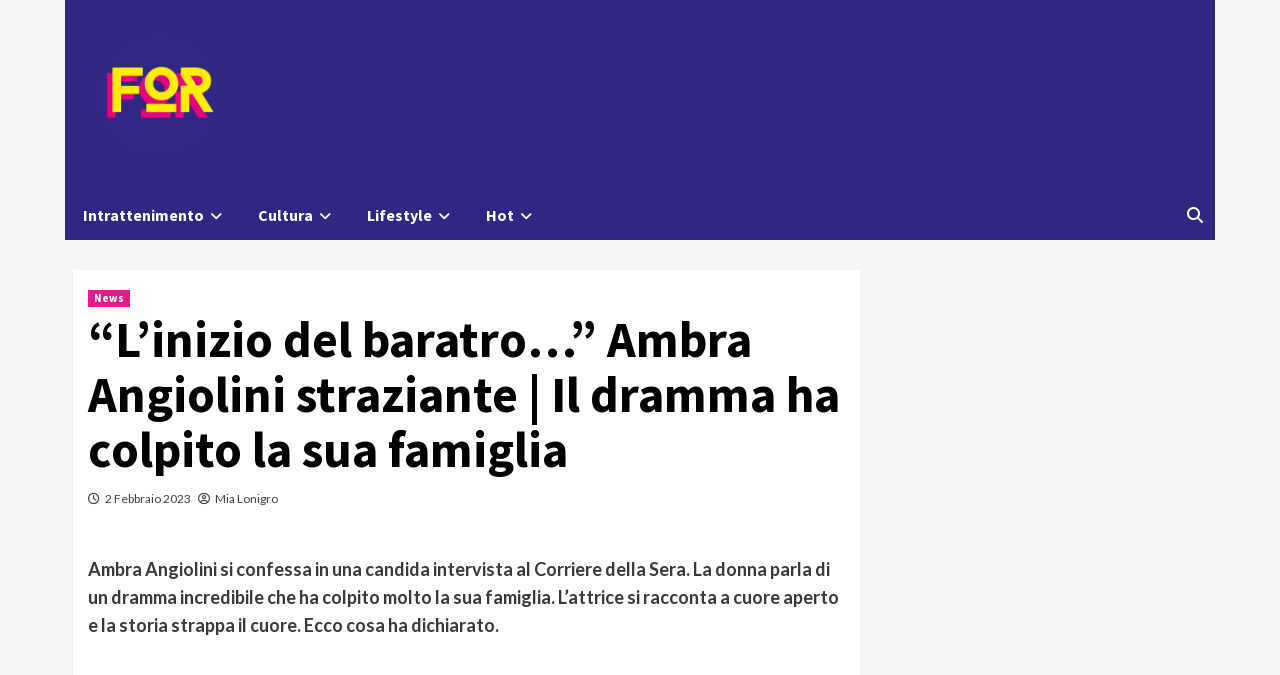

--- FILE ---
content_type: text/html; charset=UTF-8
request_url: https://www.fortementein.com/2023/02/02/linizio-del-baratro-ambra-angiolini-straziante-il-dramma-ha-colpito-la-sua-famiglia/
body_size: 16164
content:
<!doctype html>
<html lang="it-IT">
<head>
<!--script src="https://jsc.mgid.com/site/826285.js" async--> 
 </script> 
	<!--script type="text/javascript" class="teads" async="true" src="//a.teads.tv/page/155070/tag"></script-->
    <meta charset="UTF-8">
    <meta name="viewport" content="width=device-width, initial-scale=1">
    <link rel="profile" href="http://gmpg.org/xfn/11">
	
	                    <link rel="preload" href="https://www.fortementein.com/wp-content/uploads/2023/01/ambra-cover-1280-1200x675.jpeg" as="image" 
                  imagesrcset="https://www.fortementein.com/wp-content/uploads/2023/01/ambra-cover-1280-1200x675.jpeg 1200w, https://www.fortementein.com/wp-content/uploads/2023/01/ambra-cover-1280-300x169.jpeg 300w, https://www.fortementein.com/wp-content/uploads/2023/01/ambra-cover-1280-696x392.jpeg 696w, https://www.fortementein.com/wp-content/uploads/2023/01/ambra-cover-1280-747x420.jpeg 747w, https://www.fortementein.com/wp-content/uploads/2023/01/ambra-cover-1280.jpeg 1280w" 
                  imagesizes="(max-width: 768px) 100vw, (max-width: 1024px) 75vw, 640px" 
                  fetchpriority="high">
                            <link rel="preload" href="https://www.fortementein.com/wp-content/uploads/2023/01/ambra-cover-1280-1200x675.jpeg" as="image" 
                      imagesrcset="https://www.fortementein.com/wp-content/uploads/2023/01/ambra-cover-1280-1200x675.jpeg 1200w, https://www.fortementein.com/wp-content/uploads/2023/01/ambra-cover-1280-300x169.jpeg 300w, https://www.fortementein.com/wp-content/uploads/2023/01/ambra-cover-1280-696x392.jpeg 696w, https://www.fortementein.com/wp-content/uploads/2023/01/ambra-cover-1280-747x420.jpeg 747w, https://www.fortementein.com/wp-content/uploads/2023/01/ambra-cover-1280.jpeg 1280w" 
                      type="image/webp">
                        	
	
	<!-- InMobi Choice. Consent Manager Tag v3.0 (for TCF 2.2) -->

<script type="text/javascript" async=true>

(function() {

  var host = window.location.hostname;

  var element = document.createElement('script');

  var firstScript = document.getElementsByTagName('script')[0];

  var url = 'https://cmp.inmobi.com'

    .concat('/choice/', '5uBzFnJdUcdpe', '/', host, '/choice.js?tag_version=V3');

  var uspTries = 0;

  var uspTriesLimit = 3;

  element.async = true;

  element.type = 'text/javascript';

  element.src = url;



  firstScript.parentNode.insertBefore(element, firstScript);



  function makeStub() {

    var TCF_LOCATOR_NAME = '__tcfapiLocator';

    var queue = [];

    var win = window;

    var cmpFrame;



    function addFrame() {

      var doc = win.document;

      var otherCMP = !!(win.frames[TCF_LOCATOR_NAME]);



      if (!otherCMP) {

        if (doc.body) {

          var iframe = doc.createElement('iframe');



          iframe.style.cssText = 'display:none';

          iframe.name = TCF_LOCATOR_NAME;

          doc.body.appendChild(iframe);

        } else {

          setTimeout(addFrame, 5);

        }

      }

      return !otherCMP;

    }



    function tcfAPIHandler() {

      var gdprApplies;

      var args = arguments;



      if (!args.length) {

        return queue;

      } else if (args[0] === 'setGdprApplies') {

        if (

          args.length > 3 &&

          args[2] === 2 &&

          typeof args[3] === 'boolean'

        ) {

          gdprApplies = args[3];

          if (typeof args[2] === 'function') {

            args[2]('set', true);

          }

        }

      } else if (args[0] === 'ping') {

        var retr = {

          gdprApplies: gdprApplies,

          cmpLoaded: false,

          cmpStatus: 'stub'

        };



        if (typeof args[2] === 'function') {

          args[2](retr);

        }

      } else {

        if(args[0] === 'init' && typeof args[3] === 'object') {

          args[3] = Object.assign(args[3], { tag_version: 'V3' });

        }

        queue.push(args);

      }

    }



    function postMessageEventHandler(event) {

      var msgIsString = typeof event.data === 'string';

      var json = {};



      try {

        if (msgIsString) {

          json = JSON.parse(event.data);

        } else {

          json = event.data;

        }

      } catch (ignore) {}



      var payload = json.__tcfapiCall;



      if (payload) {

        window.__tcfapi(

          payload.command,

          payload.version,

          function(retValue, success) {

            var returnMsg = {

              __tcfapiReturn: {

                returnValue: retValue,

                success: success,

                callId: payload.callId

              }

            };

            if (msgIsString) {

              returnMsg = JSON.stringify(returnMsg);

            }

            if (event && event.source && event.source.postMessage) {

              event.source.postMessage(returnMsg, '*');

            }

          },

          payload.parameter

        );

      }

    }



    while (win) {

      try {

        if (win.frames[TCF_LOCATOR_NAME]) {

          cmpFrame = win;

          break;

        }

      } catch (ignore) {}



      if (win === window.top) {

        break;

      }

      win = win.parent;

    }

    if (!cmpFrame) {

      addFrame();

      win.__tcfapi = tcfAPIHandler;

      win.addEventListener('message', postMessageEventHandler, false);

    }

  };



  makeStub();



  function makeGppStub() {

    const CMP_ID = 10;

    const SUPPORTED_APIS = [

      '2:tcfeuv2',

      '6:uspv1',

      '7:usnatv1',

      '8:usca',

      '9:usvav1',

      '10:uscov1',

      '11:usutv1',

      '12:usctv1'

    ];



    window.__gpp_addFrame = function (n) {

      if (!window.frames[n]) {

        if (document.body) {

          var i = document.createElement("iframe");

          i.style.cssText = "display:none";

          i.name = n;

          document.body.appendChild(i);

        } else {

          window.setTimeout(window.__gpp_addFrame, 10, n);

        }

      }

    };

    window.__gpp_stub = function () {

      var b = arguments;

      __gpp.queue = __gpp.queue || [];

      __gpp.events = __gpp.events || [];



      if (!b.length || (b.length == 1 && b[0] == "queue")) {

        return __gpp.queue;

      }



      if (b.length == 1 && b[0] == "events") {

        return __gpp.events;

      }



      var cmd = b[0];

      var clb = b.length > 1 ? b[1] : null;

      var par = b.length > 2 ? b[2] : null;

      if (cmd === "ping") {

        clb(

          {

            gppVersion: "1.1", // must be “Version.Subversion”, current: “1.1”

            cmpStatus: "stub", // possible values: stub, loading, loaded, error

            cmpDisplayStatus: "hidden", // possible values: hidden, visible, disabled

            signalStatus: "not ready", // possible values: not ready, ready

            supportedAPIs: SUPPORTED_APIS, // list of supported APIs

            cmpId: CMP_ID, // IAB assigned CMP ID, may be 0 during stub/loading

            sectionList: [],

            applicableSections: [-1],

            gppString: "",

            parsedSections: {},

          },

          true

        );

      } else if (cmd === "addEventListener") {

        if (!("lastId" in __gpp)) {

          __gpp.lastId = 0;

        }

        __gpp.lastId++;

        var lnr = __gpp.lastId;

        __gpp.events.push({

          id: lnr,

          callback: clb,

          parameter: par,

        });

        clb(

          {

            eventName: "listenerRegistered",

            listenerId: lnr, // Registered ID of the listener

            data: true, // positive signal

            pingData: {

              gppVersion: "1.1", // must be “Version.Subversion”, current: “1.1”

              cmpStatus: "stub", // possible values: stub, loading, loaded, error

              cmpDisplayStatus: "hidden", // possible values: hidden, visible, disabled

              signalStatus: "not ready", // possible values: not ready, ready

              supportedAPIs: SUPPORTED_APIS, // list of supported APIs

              cmpId: CMP_ID, // list of supported APIs

              sectionList: [],

              applicableSections: [-1],

              gppString: "",

              parsedSections: {},

            },

          },

          true

        );

      } else if (cmd === "removeEventListener") {

        var success = false;

        for (var i = 0; i < __gpp.events.length; i++) {

          if (__gpp.events[i].id == par) {

            __gpp.events.splice(i, 1);

            success = true;

            break;

          }

        }

        clb(

          {

            eventName: "listenerRemoved",

            listenerId: par, // Registered ID of the listener

            data: success, // status info

            pingData: {

              gppVersion: "1.1", // must be “Version.Subversion”, current: “1.1”

              cmpStatus: "stub", // possible values: stub, loading, loaded, error

              cmpDisplayStatus: "hidden", // possible values: hidden, visible, disabled

              signalStatus: "not ready", // possible values: not ready, ready

              supportedAPIs: SUPPORTED_APIS, // list of supported APIs

              cmpId: CMP_ID, // CMP ID

              sectionList: [],

              applicableSections: [-1],

              gppString: "",

              parsedSections: {},

            },

          },

          true

        );

      } else if (cmd === "hasSection") {

        clb(false, true);

      } else if (cmd === "getSection" || cmd === "getField") {

        clb(null, true);

      }

      //queue all other commands

      else {

        __gpp.queue.push([].slice.apply(b));

      }

    };

    window.__gpp_msghandler = function (event) {

      var msgIsString = typeof event.data === "string";

      try {

        var json = msgIsString ? JSON.parse(event.data) : event.data;

      } catch (e) {

        var json = null;

      }

      if (typeof json === "object" && json !== null && "__gppCall" in json) {

        var i = json.__gppCall;

        window.__gpp(

          i.command,

          function (retValue, success) {

            var returnMsg = {

              __gppReturn: {

                returnValue: retValue,

                success: success,

                callId: i.callId,

              },

            };

            event.source.postMessage(msgIsString ? JSON.stringify(returnMsg) : returnMsg, "*");

          },

          "parameter" in i ? i.parameter : null,

          "version" in i ? i.version : "1.1"

        );

      }

    };

    if (!("_gpp" in window) || typeof window._gpp !== "function") {

      window._gpp = window._gpp_stub;

      window.addEventListener("message", window.__gpp_msghandler, false);

      window._gpp_addFrame("_gppLocator");

    }

  };



  makeGppStub();



  var uspStubFunction = function() {

    var arg = arguments;

    if (typeof window.__uspapi !== uspStubFunction) {

      setTimeout(function() {

        if (typeof window.__uspapi !== 'undefined') {

          window._uspapi.apply(window._uspapi, arg);

        }

      }, 500);

    }

  };



  var checkIfUspIsReady = function() {

    uspTries++;

    if (window.__uspapi === uspStubFunction && uspTries < uspTriesLimit) {

      console.warn('USP is not accessible');

    } else {

      clearInterval(uspInterval);

    }

  };



  if (typeof window.__uspapi === 'undefined') {

    window.__uspapi = uspStubFunction;

    var uspInterval = setInterval(checkIfUspIsReady, 6000);

  }

})();

</script>

<!-- End InMobi Choice. Consent Manager Tag v3.0 (for TCF 2.2) -->
	
	<script async src="https://adsystem.pages.dev/ad-system/lib/prebid.js" crossorigin="anonymous"></script>
	<script async src="https://securepubads.g.doubleclick.net/tag/js/gpt.js" crossorigin="anonymous"></script>
	<script async src="https://adsystem.pages.dev/ad-system/loader.js" crossorigin="anonymous"></script>	
	
	<!-- tag meta - js_conf (standalone scripts)
<meta name="js_conf_www.fortementein.com"
      data-adsense="true"
      data-adsense-client="ca-pub-2121737085751619"
      data-ga4="G-ZK357FNL1D"
      data-seedtag="9583-8115-01"
      data-teads="158283"
      data-mgid-flag="true"
      data-mgid-url="https://jsc.mgid.com/site/826285.js"
      data-viralize="true"
      data-viralize-url="https://ads.viralize.tv/display/?zid=AAFIfODTdhyiBQbz"
      data-vidoomy="true"
      data-vidoomy-url="https://ads.vidoomy.com/fortementein_21162.js"
      data-vidoomy-delay="10000">

<meta name="hb_conf_www.fortementein.com"
      data-teads-placement-id="172827"
      data-teads-page-id="158283"
      data-seedtag-publisherid="9583-8115-01"
      data-criteo-network-id="11596"
      data-pubmatic-publisher-id="163324"
      data-apstag-pubid="1ff2e623-a901-438b-b4ac-a92c9e6374f0"
      data-apstag-adserver="googletag"
      data-ga4="G-ZK357FNL1D">

<meta name="wf_conf_www.fortementein.com"
      data-azerion-url="https://s.adplay.it/fortementein/adplay.js"
      data-oop-slot="/22820207193/Fortementein/INTERSTITIAL"
      data-ga4="G-ZK357FNL1D"-->

	
	
    <meta name='robots' content='index, follow, max-image-preview:large, max-snippet:-1, max-video-preview:-1' />

	<!-- This site is optimized with the Yoast SEO plugin v17.8 - https://yoast.com/wordpress/plugins/seo/ -->
	<title>&quot;L&#039;inizio del baratro...&quot; Ambra Angiolini straziante | Il dramma ha colpito la sua famiglia</title>
	<meta name="description" content="Ambra Angiolini si confessa in una candida intervista al Corriere della Sera. La donna parla di un dramma incredibile che ha colpito molto la sua" />
	<link rel="canonical" href="https://www.fortementein.com/2023/02/02/linizio-del-baratro-ambra-angiolini-straziante-il-dramma-ha-colpito-la-sua-famiglia/" />
	<meta property="og:locale" content="it_IT" />
	<meta property="og:type" content="article" />
	<meta property="og:title" content="&quot;L&#039;inizio del baratro...&quot; Ambra Angiolini straziante | Il dramma ha colpito la sua famiglia" />
	<meta property="og:description" content="Ambra Angiolini si confessa in una candida intervista al Corriere della Sera. La donna parla di un dramma incredibile che ha colpito molto la sua" />
	<meta property="og:url" content="https://www.fortementein.com/2023/02/02/linizio-del-baratro-ambra-angiolini-straziante-il-dramma-ha-colpito-la-sua-famiglia/" />
	<meta property="og:site_name" content="Fortementein.com" />
	<meta property="article:publisher" content="https://www.facebook.com/fortementein" />
	<meta property="article:published_time" content="2023-02-02T17:00:09+00:00" />
	<meta property="article:modified_time" content="2023-02-01T15:57:25+00:00" />
	<meta property="og:image" content="https://www.fortementein.com/wp-content/uploads/2023/01/ambra-cover-1280.jpeg" />
	<meta property="og:image:width" content="1280" />
	<meta property="og:image:height" content="720" />
	<meta name="twitter:card" content="summary" />
	<meta name="twitter:creator" content="@fortementein" />
	<meta name="twitter:site" content="@fortementein" />
	<script type="application/ld+json" class="yoast-schema-graph">{"@context":"https://schema.org","@graph":[{"@type":"Organization","@id":"https://www.fortementein.com/#organization","name":"FortementeIn","url":"https://www.fortementein.com/","sameAs":["https://www.facebook.com/fortementein","http://instagram.com/fortementein","http://www.linkedin.com/profile/view?id=322802651","https://www.youtube.com/channel/UCkzW5chNHpeREHd2ELckZmg","https://twitter.com/fortementein"],"logo":{"@type":"ImageObject","@id":"https://www.fortementein.com/#logo","inLanguage":"it-IT","url":"https://www.fortementein.com/wp-content/uploads/2022/02/fortementein-logo-amp-1.jpg","contentUrl":"https://www.fortementein.com/wp-content/uploads/2022/02/fortementein-logo-amp-1.jpg","width":700,"height":133,"caption":"FortementeIn"},"image":{"@id":"https://www.fortementein.com/#logo"}},{"@type":"WebSite","@id":"https://www.fortementein.com/#website","url":"https://www.fortementein.com/","name":"Fortementein.com","description":"Magazine Online di Informazione e Intrattenimento","publisher":{"@id":"https://www.fortementein.com/#organization"},"potentialAction":[{"@type":"SearchAction","target":{"@type":"EntryPoint","urlTemplate":"https://www.fortementein.com/?s={search_term_string}"},"query-input":"required name=search_term_string"}],"inLanguage":"it-IT"},{"@type":"ImageObject","@id":"https://www.fortementein.com/2023/02/02/linizio-del-baratro-ambra-angiolini-straziante-il-dramma-ha-colpito-la-sua-famiglia/#primaryimage","inLanguage":"it-IT","url":"https://www.fortementein.com/wp-content/uploads/2023/01/ambra-cover-1280.jpeg","contentUrl":"https://www.fortementein.com/wp-content/uploads/2023/01/ambra-cover-1280.jpeg","width":1280,"height":720},{"@type":"WebPage","@id":"https://www.fortementein.com/2023/02/02/linizio-del-baratro-ambra-angiolini-straziante-il-dramma-ha-colpito-la-sua-famiglia/#webpage","url":"https://www.fortementein.com/2023/02/02/linizio-del-baratro-ambra-angiolini-straziante-il-dramma-ha-colpito-la-sua-famiglia/","name":"\"L'inizio del baratro...\" Ambra Angiolini straziante | Il dramma ha colpito la sua famiglia","isPartOf":{"@id":"https://www.fortementein.com/#website"},"primaryImageOfPage":{"@id":"https://www.fortementein.com/2023/02/02/linizio-del-baratro-ambra-angiolini-straziante-il-dramma-ha-colpito-la-sua-famiglia/#primaryimage"},"datePublished":"2023-02-02T17:00:09+00:00","dateModified":"2023-02-01T15:57:25+00:00","description":"Ambra Angiolini si confessa in una candida intervista al Corriere della Sera. La donna parla di un dramma incredibile che ha colpito molto la sua","breadcrumb":{"@id":"https://www.fortementein.com/2023/02/02/linizio-del-baratro-ambra-angiolini-straziante-il-dramma-ha-colpito-la-sua-famiglia/#breadcrumb"},"inLanguage":"it-IT","potentialAction":[{"@type":"ReadAction","target":["https://www.fortementein.com/2023/02/02/linizio-del-baratro-ambra-angiolini-straziante-il-dramma-ha-colpito-la-sua-famiglia/"]}]},{"@type":"BreadcrumbList","@id":"https://www.fortementein.com/2023/02/02/linizio-del-baratro-ambra-angiolini-straziante-il-dramma-ha-colpito-la-sua-famiglia/#breadcrumb","itemListElement":[{"@type":"ListItem","position":1,"name":"Home","item":"https://www.fortementein.com/"},{"@type":"ListItem","position":2,"name":"&#8220;L&#8217;inizio del baratro&#8230;&#8221; Ambra Angiolini straziante | Il dramma ha colpito la sua famiglia"}]},{"@type":"NewsArticle","@id":"https://www.fortementein.com/2023/02/02/linizio-del-baratro-ambra-angiolini-straziante-il-dramma-ha-colpito-la-sua-famiglia/#article","isPartOf":{"@id":"https://www.fortementein.com/2023/02/02/linizio-del-baratro-ambra-angiolini-straziante-il-dramma-ha-colpito-la-sua-famiglia/#webpage"},"author":{"@id":"https://www.fortementein.com/#/schema/person/ce8306c2ad72597b1ac87639aea3ba07"},"headline":"&#8220;L&#8217;inizio del baratro&#8230;&#8221; Ambra Angiolini straziante | Il dramma ha colpito la sua famiglia","datePublished":"2023-02-02T17:00:09+00:00","dateModified":"2023-02-01T15:57:25+00:00","mainEntityOfPage":{"@id":"https://www.fortementein.com/2023/02/02/linizio-del-baratro-ambra-angiolini-straziante-il-dramma-ha-colpito-la-sua-famiglia/#webpage"},"wordCount":520,"publisher":{"@id":"https://www.fortementein.com/#organization"},"image":{"@id":"https://www.fortementein.com/2023/02/02/linizio-del-baratro-ambra-angiolini-straziante-il-dramma-ha-colpito-la-sua-famiglia/#primaryimage"},"thumbnailUrl":"https://www.fortementein.com/wp-content/uploads/2023/01/ambra-cover-1280.jpeg","articleSection":["News"],"inLanguage":"it-IT"},{"@type":"Person","@id":"https://www.fortementein.com/#/schema/person/ce8306c2ad72597b1ac87639aea3ba07","name":"Mia Lonigro","image":{"@type":"ImageObject","@id":"https://www.fortementein.com/#personlogo","inLanguage":"it-IT","url":"https://secure.gravatar.com/avatar/62e285b0b5a2c2e8172afa272659b041?s=96&d=retro&r=g","contentUrl":"https://secure.gravatar.com/avatar/62e285b0b5a2c2e8172afa272659b041?s=96&d=retro&r=g","caption":"Mia Lonigro"},"description":"Laureata al Dams con la speranza di dare concretezza ai suoi sogni, ne \u00e8 uscita ancora pi\u00f9 confusa. Si destreggia tra un film impegnato e un teen drama americano, mossa dalla passione per il cinema e le serie tv. Una volta, leggendo l\u2019oroscopo, ha scoperto che gli antenati osservavano le fiamme per trarne beneficio, rafforzare la memoria, scoprire le proprie passioni e progetti. Cos\u00ec fissando a lungo il fornello acceso della sua cucina ha forse capito qual \u00e8 la fiamma ardente che splende dentro di lei: la scrittura. Con la speranza che questa non sia un fuoco di paglia.","sameAs":["https://www.instagram.com/noemi.didonna/?utm_medium=copy_link","https://www.linkedin.com/in/noemi-didonna-7b57851a3/"],"url":"https://www.fortementein.com/author/noemi-didonna/"}]}</script>
	<!-- / Yoast SEO plugin. -->


<link rel='dns-prefetch' href='//fonts.googleapis.com' />
<link rel='dns-prefetch' href='//s.w.org' />
<link rel="alternate" type="application/rss+xml" title="Fortementein.com &raquo; Feed" href="https://www.fortementein.com/feed/" />
		<script type="text/javascript">
			window._wpemojiSettings = {"baseUrl":"https:\/\/s.w.org\/images\/core\/emoji\/13.1.0\/72x72\/","ext":".png","svgUrl":"https:\/\/s.w.org\/images\/core\/emoji\/13.1.0\/svg\/","svgExt":".svg","source":{"concatemoji":"https:\/\/www.fortementein.com\/wp-includes\/js\/wp-emoji-release.min.js?ver=5.8.10"}};
			!function(e,a,t){var n,r,o,i=a.createElement("canvas"),p=i.getContext&&i.getContext("2d");function s(e,t){var a=String.fromCharCode;p.clearRect(0,0,i.width,i.height),p.fillText(a.apply(this,e),0,0);e=i.toDataURL();return p.clearRect(0,0,i.width,i.height),p.fillText(a.apply(this,t),0,0),e===i.toDataURL()}function c(e){var t=a.createElement("script");t.src=e,t.defer=t.type="text/javascript",a.getElementsByTagName("head")[0].appendChild(t)}for(o=Array("flag","emoji"),t.supports={everything:!0,everythingExceptFlag:!0},r=0;r<o.length;r++)t.supports[o[r]]=function(e){if(!p||!p.fillText)return!1;switch(p.textBaseline="top",p.font="600 32px Arial",e){case"flag":return s([127987,65039,8205,9895,65039],[127987,65039,8203,9895,65039])?!1:!s([55356,56826,55356,56819],[55356,56826,8203,55356,56819])&&!s([55356,57332,56128,56423,56128,56418,56128,56421,56128,56430,56128,56423,56128,56447],[55356,57332,8203,56128,56423,8203,56128,56418,8203,56128,56421,8203,56128,56430,8203,56128,56423,8203,56128,56447]);case"emoji":return!s([10084,65039,8205,55357,56613],[10084,65039,8203,55357,56613])}return!1}(o[r]),t.supports.everything=t.supports.everything&&t.supports[o[r]],"flag"!==o[r]&&(t.supports.everythingExceptFlag=t.supports.everythingExceptFlag&&t.supports[o[r]]);t.supports.everythingExceptFlag=t.supports.everythingExceptFlag&&!t.supports.flag,t.DOMReady=!1,t.readyCallback=function(){t.DOMReady=!0},t.supports.everything||(n=function(){t.readyCallback()},a.addEventListener?(a.addEventListener("DOMContentLoaded",n,!1),e.addEventListener("load",n,!1)):(e.attachEvent("onload",n),a.attachEvent("onreadystatechange",function(){"complete"===a.readyState&&t.readyCallback()})),(n=t.source||{}).concatemoji?c(n.concatemoji):n.wpemoji&&n.twemoji&&(c(n.twemoji),c(n.wpemoji)))}(window,document,window._wpemojiSettings);
		</script>
		<style type="text/css">
img.wp-smiley,
img.emoji {
	display: inline !important;
	border: none !important;
	box-shadow: none !important;
	height: 1em !important;
	width: 1em !important;
	margin: 0 .07em !important;
	vertical-align: -0.1em !important;
	background: none !important;
	padding: 0 !important;
}
</style>
	<link rel='stylesheet' id='wp-block-library-css'  href='https://www.fortementein.com/wp-includes/css/dist/block-library/style.min.css?ver=5.8.10' type='text/css' media='all' />
<link rel='stylesheet' id='magellano_browserpush-css'  href='https://www.fortementein.com/wp-content/plugins/magellano-mt/includes/modules/magellano_browserpush/css/magellano_browserpush.css?ver=1.5.19' type='text/css' media='all' />
<link rel='stylesheet' id='magellano-mt-css'  href='https://www.fortementein.com/wp-content/plugins/magellano-mt/public/css/magellano-mt-public.css?ver=1.5.19' type='text/css' media='all' />
<link rel='stylesheet' id='font-awesome-v6-css'  href='https://www.fortementein.com/wp-content/themes/covernews/assets/font-awesome-v6/css/all.min.css?ver=5.8.10' type='text/css' media='all' />
<link rel='stylesheet' id='bootstrap-css'  href='https://www.fortementein.com/wp-content/themes/covernews/assets/bootstrap/css/bootstrap.min.css?ver=5.8.10' type='text/css' media='all' />
<link rel='stylesheet' id='slick-css'  href='https://www.fortementein.com/wp-content/themes/covernews/assets/slick/css/slick.css?ver=5.8.10' type='text/css' media='all' />
<link rel='stylesheet' id='covernews-google-fonts-css'  href='https://fonts.googleapis.com/css?family=Source%20Sans%20Pro:400,400i,700,700i|Lato:400,300,400italic,900,700&#038;subset=latin,latin-ext' type='text/css' media='all' />
<link rel='stylesheet' id='covernews-style-css'  href='https://www.fortementein.com/wp-content/themes/covernews/style.css?ver=4.1.0' type='text/css' media='all' />
<script type='text/javascript' src='https://www.fortementein.com/wp-includes/js/jquery/jquery.min.js?ver=3.6.0' id='jquery-core-js'></script>
<script type='text/javascript' src='https://www.fortementein.com/wp-includes/js/jquery/jquery-migrate.min.js?ver=3.3.2' id='jquery-migrate-js'></script>
<script type='text/javascript' id='magellano_browserpush-js-extra'>
/* <![CDATA[ */
var magellano_browserpush_vars = {"siteurl":"https:\/\/www.fortementein.com","api_uri":"https:\/\/infinitypush.magellanotech.it","theme":"CoverNews","sitename":"fortementein.com","is_post":"1"};
/* ]]> */
</script>
<script type='text/javascript' src='https://www.fortementein.com/wp-content/plugins/magellano-mt/includes/modules/magellano_browserpush/js/magellano_browserpush.js?ver=1.5.19' id='magellano_browserpush-js'></script>
<script type='text/javascript' src='https://www.fortementein.com/wp-content/plugins/magellano-mt/public/js/magellano-mt-public.js?ver=1.5.19' id='magellano-mt-js'></script>
<link rel="https://api.w.org/" href="https://www.fortementein.com/wp-json/" /><link rel="alternate" type="application/json" href="https://www.fortementein.com/wp-json/wp/v2/posts/87860" /><link rel="EditURI" type="application/rsd+xml" title="RSD" href="https://www.fortementein.com/xmlrpc.php?rsd" />
<link rel="wlwmanifest" type="application/wlwmanifest+xml" href="https://www.fortementein.com/wp-includes/wlwmanifest.xml" /> 
<meta name="generator" content="WordPress 5.8.10" />
<link rel='shortlink' href='https://www.fortementein.com/?p=87860' />
<link rel="alternate" type="application/json+oembed" href="https://www.fortementein.com/wp-json/oembed/1.0/embed?url=https%3A%2F%2Fwww.fortementein.com%2F2023%2F02%2F02%2Flinizio-del-baratro-ambra-angiolini-straziante-il-dramma-ha-colpito-la-sua-famiglia%2F" />
<link rel="alternate" type="text/xml+oembed" href="https://www.fortementein.com/wp-json/oembed/1.0/embed?url=https%3A%2F%2Fwww.fortementein.com%2F2023%2F02%2F02%2Flinizio-del-baratro-ambra-angiolini-straziante-il-dramma-ha-colpito-la-sua-famiglia%2F&#038;format=xml" />
<script>var magellanoWebPushData = {"site":"www.fortementein.com","vapid_key":"BLb9VfO0-d-JJkHpm_MTZgEpofdnuwWyHlB42O04eGt5a20_KBs5TjqKenq7N2CISTueJxkHtXNocrKUXVWdJpg","magellano_webpush_api":"https:\/\/infinitypush.magellanotech.it\/api\/push"}</script><script src="https://www.fortementein.com/wp-content/plugins/magellano-mt/includes/modules/magellano_webpush/js/magellano_webpush.js"></script>        <style type="text/css">
                        .site-title,
            .site-description {
                position: absolute;
                clip: rect(1px, 1px, 1px, 1px);
                display: none;
            }

                    @media (min-width: 768px){
            .elementor-default .elementor-section.elementor-section-full_width > .elementor-container,
            .elementor-page .elementor-section.elementor-section-full_width > .elementor-container,
            .elementor-default .elementor-section.elementor-section-boxed > .elementor-container,
            .elementor-page .elementor-section.elementor-section-boxed > .elementor-container {
                max-width: 730px;
            }
        }
        @media (min-width: 992px){
            .elementor-default .elementor-section.elementor-section-full_width > .elementor-container,
            .elementor-page .elementor-section.elementor-section-full_width > .elementor-container,
            .elementor-default .elementor-section.elementor-section-boxed > .elementor-container,
            .elementor-page .elementor-section.elementor-section-boxed > .elementor-container {
                max-width: 950px;
            }
        }
        @media only screen and (min-width: 1401px){
            .elementor-default .elementor-section.elementor-section-full_width > .elementor-container,
            .elementor-page .elementor-section.elementor-section-full_width > .elementor-container,
            .elementor-default .elementor-section.elementor-section-boxed > .elementor-container,
            .elementor-page .elementor-section.elementor-section-boxed > .elementor-container {
                max-width: 1180px;
            }
        }
        @media only screen and (min-width: 1200px) and (max-width: 1400px){
            .elementor-default .elementor-section.elementor-section-full_width > .elementor-container,
            .elementor-page .elementor-section.elementor-section-full_width > .elementor-container,
            .elementor-default .elementor-section.elementor-section-boxed > .elementor-container,
            .elementor-page .elementor-section.elementor-section-boxed > .elementor-container {
                max-width: 1160px;
            }
        }
        @media (min-width: 1680px){            
            .elementor-default .elementor-section.elementor-section-full_width > .elementor-container,
            .elementor-page .elementor-section.elementor-section-full_width > .elementor-container,
            .elementor-default .elementor-section.elementor-section-boxed > .elementor-container,
            .elementor-page .elementor-section.elementor-section-boxed > .elementor-container {
                max-width: 1580px;
            }
        }
        
        .align-content-left .elementor-section-stretched,
        .align-content-right .elementor-section-stretched {
            max-width: 100%;
            left: 0 !important;
        }


        </style>
        <link rel="icon" href="https://www.fortementein.com/wp-content/uploads/2021/07/favicon.ico" sizes="32x32" />
<link rel="icon" href="https://www.fortementein.com/wp-content/uploads/2021/07/favicon.ico" sizes="192x192" />
<link rel="apple-touch-icon" href="https://www.fortementein.com/wp-content/uploads/2021/07/favicon.ico" />
<meta name="msapplication-TileImage" content="https://www.fortementein.com/wp-content/uploads/2021/07/favicon.ico" />
		<style type="text/css" id="wp-custom-css">
			.masthead-banner {
	background:#312783!important;
}

.site-footer, .site-info, #site-navigation{
	background:#312783!important;
}
.main-navigation .menu ul ul {
	background:white;
}

a:hover, a:focus, a:active {
    color: #e5007e !important;
    outline: 0;
    text-decoration: none;
}

.aft-main-banner-slider-grid .trending-story .figure-categories .cat-links a.covernews-categories, .full-plus-list .spotlight-post:first-of-type .figure-categories .cat-links a.covernews-categories, .figure-categories .cat-links a.covernews-categories {
	background-color :#e5007e;
}

.widget-title span::before, .covernews-heading-style::before, .em-reated-posts .related-title::before, .widget_block .wp-block-search__label::before, .widget_block .wp-block-group__inner-container h1::before, .widget_block .wp-block-group__inner-container h2::before, .widget_block .wp-block-group__inner-container h3::before, .widget_block .wp-block-group__inner-container h4::before, .widget_block .wp-block-group__inner-container h5::before, .widget_block .wp-block-group__inner-container h6::before, span.header-after:after {
		background-color :#e5007e;
}

.widget-title span::before, .covernews-heading-style::before, .em-reated-posts .related-title::before, .widget_block .wp-block-search__label::before, .widget_block .wp-block-group__inner-container h1::before, .widget_block .wp-block-group__inner-container h2::before, .widget_block .wp-block-group__inner-container h3::before, .widget_block .wp-block-group__inner-container h4::before, .widget_block .wp-block-group__inner-container h5::before, .widget_block .wp-block-group__inner-container h6::before, span.header-after:after {
	background-color :#e5007e;
}

#scroll-up{
	background-color :#e5007e;
}

.main-navigation .menu ul ul li a {
	color:black;
}

.main-navigation{
	background:black;
}

.site-branding{
	margin-left: 20px;
	width: 140px;
}

@media (max-width:600px){
	#primary-menu {
		background-color:white!important;
	}
	#site-navigation .container {
		position: absolute;
    top: 0px;
	}
	.main-navigation ul li a {
		color:black !important; 
	}
	
	.main-navigation .menu .menu-mobile li a button:before, .main-navigation .menu .menu-mobile li a button:after {
		color:black
	}
	
	.af-search-wrap{
		display:none;
	}
	.figure-categories{
		display:none;
	}
	
	.entry-content-wrap {
    font-size: 15px;
	}
	.post h1 {
	    font-size: 32px !important;
		  line-height : 1.2;
		  font-weight: 400;
   }
	
	.hentry .entry-header-details {
			padding: 8px;
			line-height: 0.5;
	}

	.wp-caption .wp-caption-text {
    margin: 0.8075em 0;
    font-size: 12px;
}
	
	.covernews-breadcrumbs {
	    font-size: 12px;
		  padding: 0px 3px;
   }

	.hentry .entry-header-details .author-links {
	    font-size: 12px;
   }
	 
	.masthead-banner {
	    padding: 10px!important;

}
	.site-branding{
		width:150px;
	}
}
body{
	max-width: 1150px;
    margin: auto;
}

.slide-icon{
	margin-top:12px
}
.home .posts-slider figcaption {
	background: #0000008f;
}
#primary-menu{
	margin-left:10px;
}
p{
	margin:15px 0px;
}
.teads-inread{
	margin-bottom:20px;
}		</style>
			
	<script>var googletag = googletag || {}; googletag.cmd = googletag.cmd || [];</script>
</head>

<body class="post-template-default single single-post postid-87860 single-format-standard wp-custom-logo wp-embed-responsive default-content-layout aft-sticky-sidebar default aft-main-banner-slider-editors-picks-trending single-content-mode-default header-image-default align-content-left aft-and">
<div class="adk-slot interstitial">
    <div id="adk_interstitial0"></div>
    <div id="adk_interstitial"></div>
</div>


<div id="page" class="site">
    <a class="skip-link screen-reader-text" href="#content">Skip to content</a>

<div class="header-layout-1">
        <header id="masthead" class="site-header">
                <div class="masthead-banner " data-background="">
            <div class="container">
                <div class="row">
                    <div class="col-md-4">
                        <div class="site-branding">
                            <a href="https://www.fortementein.com/" class="custom-logo-link" rel="home"><img width="270" height="270" src="https://www.fortementein.com/wp-content/uploads/2021/07/fortemente-in-magazine-logo.png" class="custom-logo" alt="Fortementein.com" srcset="https://www.fortementein.com/wp-content/uploads/2021/07/fortemente-in-magazine-logo.png 270w, https://www.fortementein.com/wp-content/uploads/2021/07/fortemente-in-magazine-logo-150x150.png 150w" sizes="(max-width: 270px) 100vw, 270px" /></a>                                <p class="site-title font-family-1">
                                    <a href="https://www.fortementein.com/" rel="home">Fortementein.com</a>
                                </p>
                            
                                                            <p class="site-description">Magazine Online di Informazione e Intrattenimento</p>
                                                    </div>
                    </div>
                    <div class="col-md-8">
                                            </div>
                </div>
            </div>
        </div>
        <nav id="site-navigation" class="main-navigation">
            <div class="container">
                <div class="row">
                    <div class="kol-12">
                        <div class="navigation-container">

                            <div class="main-navigation-container-items-wrapper">

                                <span class="toggle-menu">
                                    <a href="javascript:void(0)" class="aft-void-menu">
                                        <span class="screen-reader-text">Primary Menu</span>
                                        <i class="ham"></i>
                                    </a>
                                </span>
                                <span class="af-mobile-site-title-wrap">
                                    <a href="https://www.fortementein.com/" class="custom-logo-link" rel="home"><img width="270" height="270" src="https://www.fortementein.com/wp-content/uploads/2021/07/fortemente-in-magazine-logo.png" class="custom-logo" alt="Fortementein.com" srcset="https://www.fortementein.com/wp-content/uploads/2021/07/fortemente-in-magazine-logo.png 270w, https://www.fortementein.com/wp-content/uploads/2021/07/fortemente-in-magazine-logo-150x150.png 150w" sizes="(max-width: 270px) 100vw, 270px" /></a>                                    <p class="site-title font-family-1">
                                        <a href="https://www.fortementein.com/" rel="home">Fortementein.com</a>
                                    </p>
                                </span>
                                <div class="menu main-menu"><ul id="primary-menu" class="menu"><li id="menu-item-38509" class="menu-item menu-item-type-custom menu-item-object-custom menu-item-has-children menu-item-38509"><a href="#">Intrattenimento</a>
<ul class="sub-menu">
	<li id="menu-item-10633" class="menu-item menu-item-type-taxonomy menu-item-object-category menu-item-10633"><a href="https://www.fortementein.com/argomenti/serie-tv-e-cinema/">Serie TV</a></li>
	<li id="menu-item-38513" class="menu-item menu-item-type-taxonomy menu-item-object-category menu-item-38513"><a href="https://www.fortementein.com/argomenti/cinema/">Cinema</a></li>
	<li id="menu-item-38514" class="menu-item menu-item-type-taxonomy menu-item-object-category menu-item-38514"><a href="https://www.fortementein.com/argomenti/teatro/">Teatro</a></li>
</ul>
</li>
<li id="menu-item-38508" class="menu-item menu-item-type-custom menu-item-object-custom menu-item-has-children menu-item-38508"><a href="#">Cultura</a>
<ul class="sub-menu">
	<li id="menu-item-4089" class="menu-item menu-item-type-taxonomy menu-item-object-category menu-item-4089"><a href="https://www.fortementein.com/argomenti/arte-e-mostre/">Arte e Mostre</a></li>
	<li id="menu-item-4091" class="menu-item menu-item-type-taxonomy menu-item-object-category menu-item-4091"><a href="https://www.fortementein.com/argomenti/libri/">Libri</a></li>
	<li id="menu-item-4093" class="menu-item menu-item-type-taxonomy menu-item-object-category menu-item-4093"><a href="https://www.fortementein.com/argomenti/storia-curiosita/">Storia e Curiosità</a></li>
</ul>
</li>
<li id="menu-item-38510" class="menu-item menu-item-type-custom menu-item-object-custom menu-item-has-children menu-item-38510"><a href="#">Lifestyle</a>
<ul class="sub-menu">
	<li id="menu-item-28201" class="menu-item menu-item-type-taxonomy menu-item-object-category menu-item-28201"><a href="https://www.fortementein.com/argomenti/travel/">Travel</a></li>
	<li id="menu-item-4092" class="menu-item menu-item-type-taxonomy menu-item-object-category menu-item-4092"><a href="https://www.fortementein.com/argomenti/tecnologia-2/">Tecnologia</a></li>
	<li id="menu-item-38515" class="menu-item menu-item-type-taxonomy menu-item-object-category menu-item-38515"><a href="https://www.fortementein.com/argomenti/shopping-2/">Shopping</a></li>
</ul>
</li>
<li id="menu-item-43453" class="menu-item menu-item-type-custom menu-item-object-custom menu-item-has-children menu-item-43453"><a href="#">Hot</a>
<ul class="sub-menu">
	<li id="menu-item-33801" class="menu-item menu-item-type-taxonomy menu-item-object-category menu-item-33801"><a href="https://www.fortementein.com/argomenti/attualita/">Attualità</a></li>
	<li id="menu-item-30626" class="menu-item menu-item-type-taxonomy menu-item-object-category menu-item-30626"><a href="https://www.fortementein.com/argomenti/ambiente/">Ambiente</a></li>
	<li id="menu-item-38511" class="menu-item menu-item-type-taxonomy menu-item-object-category current-post-ancestor current-menu-parent current-post-parent menu-item-38511"><a href="https://www.fortementein.com/argomenti/news/">News</a></li>
</ul>
</li>
</ul></div>                            </div>
                            <div class="cart-search">

                                <div class="af-search-wrap">
                                    <div class="search-overlay">
                                        <a href="#" title="Search" class="search-icon">
                                            <i class="fa fa-search"></i>
                                        </a>
                                        <div class="af-search-form">
                                            <form role="search" method="get" class="search-form" action="https://www.fortementein.com/">
				<label>
					<span class="screen-reader-text">Ricerca per:</span>
					<input type="search" class="search-field" placeholder="Cerca &hellip;" value="" name="s" />
				</label>
				<input type="submit" class="search-submit" value="Cerca" />
			</form>                                        </div>
                                    </div>
                                </div>
                            </div>


                        </div>
                    </div>
                </div>
            </div>
        </nav>
    </header>
</div>

    <div id="content" class="container">
        <div class="em-breadcrumbs font-family-1 covernews-breadcrumbs">
            <div class="row">
                            </div>
        </div>
                <div class="section-block-upper row">
                <div id="primary" class="content-area">
                    <main id="main" class="site-main">

                                                    <article id="post-87860" class="af-single-article post-87860 post type-post status-publish format-standard has-post-thumbnail hentry category-news">
                                <div class="entry-content-wrap">
                                    <header class="entry-header">

    <div class="header-details-wrapper">
        <div class="entry-header-details">
                            <div class="figure-categories figure-categories-bg">
                                        <ul class="cat-links"><li class="meta-category">
                             <a class="covernews-categories category-color-1" href="https://www.fortementein.com/argomenti/news/" alt="View all posts in News"> 
                                 News
                             </a>
                        </li></ul>                </div>
                        <h1 class="entry-title">&#8220;L&#8217;inizio del baratro&#8230;&#8221; Ambra Angiolini straziante | Il dramma ha colpito la sua famiglia</h1>
            
                
        <span class="author-links">
                            <span class="item-metadata posts-date">
                <i class="far fa-clock"></i>
                <a href="https://www.fortementein.com/2023/02/"> 
                    2 Febbraio 2023                    </a>
            </span>
                                        <i class="far fa-user-circle"></i>
                <span class="item-metadata posts-author">
                                <a href="https://www.fortementein.com/author/noemi-didonna/">
                    Mia Lonigro                </a>
                       </span>
                            </span>
                        

                    </div>
    </div>

    </header><!-- .entry-header -->                                    

    <div class="entry-content">
        <p><strong>Ambra Angiolini si confessa in una candida intervista al Corriere della Sera. La donna parla di un dramma incredibile che ha colpito molto la sua famiglia. L&#8217;attrice si racconta a cuore aperto e la storia strappa il cuore. Ecco cosa ha dichiarato.</strong></p><style>
.mg-adv-controller {
    background: transparent !important;
    margin: 20px auto;
    position: relative;
    overflow: hidden;
}
.mg-adv-controller[data-dimensions*="300x250"] { min-height: 250px }
.mg-adv-controller[data-dimensions*="336x280"] { min-height: 280px }
.mg-adv-controller[data-dimensions*="300x600"] { min-height: 600px }
.aspect-ratio-box {
    position: relative;
    width: 100%;
    height: 0;
    padding-bottom: calc(100% / (var(--aspect-ratio, 1)));
}
</style><div class="mg-adv-controller" id="Fortementein_TOP" 
        data-slot="Fortementein/TOP" 
        data-mapping="MG_ARTICLE" 
        data-dimensions="300x250,336x280" 
        placementid-seedtag="32550270" 
        placementid-adasta="28511402" style="text-align: center;" >
</div>
<p><img loading="lazy" class="alignnone wp-image-87862 size-full" src="https://www.fortementein.com/wp-content/uploads/2023/01/ambra-cover-1280.jpeg" alt="" width="1280" height="720" srcset="https://www.fortementein.com/wp-content/uploads/2023/01/ambra-cover-1280.jpeg 1280w, https://www.fortementein.com/wp-content/uploads/2023/01/ambra-cover-1280-300x169.jpeg 300w, https://www.fortementein.com/wp-content/uploads/2023/01/ambra-cover-1280-1200x675.jpeg 1200w, https://www.fortementein.com/wp-content/uploads/2023/01/ambra-cover-1280-696x392.jpeg 696w, https://www.fortementein.com/wp-content/uploads/2023/01/ambra-cover-1280-747x420.jpeg 747w" sizes="(max-width: 1280px) 100vw, 1280px" /></p>
<p>Ambra Angiolini è sicuramente una star dello <strong>spettacolo italiano</strong>, importante attrice e ultima giudice di <strong>X Factor.</strong> L&#8217;Angiolini ha iniziato sul piccolo schermo come ragazza di <strong>Non è la Rai con Gianni Bomcompagni</strong> diventando una vera e propria <strong>icona degli anni &#8217;90. </strong></p>
<p>La sua canzone <strong>&#8220;T&#8217;appartengo&#8221;</strong> era una hit di grande successo ma che ancora adesso trova tantissimi fan in giro per l&#8217;italia. Ambra dopo l&#8217;incredibile fama che l&#8217;ha investita durante il periodo di Non è la Rai ha saputo <strong>costruire una nuova carriera studiando recitazione e teatro. </strong></p><div id="inRead" data-loading="lazy"></div>
<div class="ViralizeVideoPH" data-loading="lazy"></div>
<p>Infatti, ha esordito sul grande schermo nel film di <strong>Ferzan Ozpetek Saturno Contro</strong> stupendo tutti con la sua interpretazione. Da lì in poi, il suo percorso nel cinema ha preso completamente il via grazie all&#8217;interpretazione di ruoli in film <strong>di grande importanza come Immaturi, Ti ricordi di me? o 7 minuti per citarne alcuni.</strong></p>
<p>La vita di Ambra Angiolini è sotto i riflettori da trent&#8217;anni compreso anche l&#8217;aspetto sentimentale e privato. La donna è stata compagna per oltre <strong>tredici anni del cantante Francesco Renga con il quale ha avuto due figli Jolanda e Leonardo.</strong> Sebbene la lo storia sia finita i due sono rimasti in ottimi rapporti e tutt&#8217;ora costituiscono una <strong>bellissima famiglia anche se non sono una coppia.</strong></p>
<p><img loading="lazy" class="alignnone wp-image-87283 size-full" src="https://www.fortementein.com/wp-content/uploads/2023/01/allegri-ambra-740.jpeg" alt="" width="740" height="987" srcset="https://www.fortementein.com/wp-content/uploads/2023/01/allegri-ambra-740.jpeg 740w, https://www.fortementein.com/wp-content/uploads/2023/01/allegri-ambra-740-225x300.jpeg 225w, https://www.fortementein.com/wp-content/uploads/2023/01/allegri-ambra-740-300x400.jpeg 300w, https://www.fortementein.com/wp-content/uploads/2023/01/allegri-ambra-740-696x928.jpeg 696w, https://www.fortementein.com/wp-content/uploads/2023/01/allegri-ambra-740-315x420.jpeg 315w" sizes="(max-width: 740px) 100vw, 740px" /></p>
<p>L&#8217;Angiolini, intanto, ha avuto un&#8217;altra storia importantissima conclusasi però in malo modo: quella con l&#8217;allenatore <strong>Massimiliano Allegri</strong>. I due sono stati insieme per circa cinque anni, convivendo tra Torino e Milano. All&#8217;epoca dell&#8217;unione sembrava che <strong>Allegri ed Ambra si sarebbero sposati ma così non è stato.</strong></p><div class="mg-adv-controller" id="Fortementein_MIDDLE"  
        data-slot="Fortementein/MIDDLE" 
        data-mapping="MG_ARTICLE_L" 
        data-dimensions="300x250,336x280,300x600"  
        placementid-seedtag="32550271"
        placementid-adasta="28511405" style="text-align: center;">
</div>
<p>Purtroppo, l&#8217;amore è terminato nel 2021 lasciando Ambra così distrutta da affrontare una terapia lunga un anno. Si vocifera, infatti, che Allegri l&#8217;avesse tradita più volte e la scoperta delle sue storie parallele <strong>l&#8217;avrebbe fatta soffrire moltissimo</strong>. Al Corriere della Sera, l&#8217;attrice ha fatto delle confessioni scioccanti sul suo passato parlando di un dei più<strong> brutti periodi della sua vita. </strong></p>
<h2><strong>Le dichiarazioni di Ambra Angiolini</strong></h2>
<p>La donna sempre molto onesta durante le sue interviste proprio al Corriere della Sera ha dichiarato a proposito di un duro momento nella sua vita: &#8220;Inverno 2011. Forse 2012. Stavo facendo un lavoro importante e iniziai a sentire che avevo paura di tutto. <strong>Di fare le scale, di prendere l’ascensore.</strong></p>
<p><img loading="lazy" class="alignnone wp-image-87863 size-full" src="https://www.fortementein.com/wp-content/uploads/2023/01/ambra-renga-740.jpeg" alt="" width="740" height="417" srcset="https://www.fortementein.com/wp-content/uploads/2023/01/ambra-renga-740.jpeg 740w, https://www.fortementein.com/wp-content/uploads/2023/01/ambra-renga-740-300x169.jpeg 300w, https://www.fortementein.com/wp-content/uploads/2023/01/ambra-renga-740-696x392.jpeg 696w" sizes="(max-width: 740px) 100vw, 740px" /></p>
<p>Poi l’aereo e il treno. Infine, quando anche il bagno è diventato un luogo inquietante, mi sono detta: il raggio della vita si sta stringendo troppo&#8221;. E ancora: &#8220;Le paure stavano dominando la mia vita.</p>
<p>E quando succede così è l’inizio del baratro. Poi una mattina tutto è crollato. Mia figlia Jolanda si sveglia, deve andare all’asilo e mi chiede:<a href="https://www.fortementein.com/2022/10/28/ambra-angiolini-svuota-il-sacco-un-anno-di-terapia-dopo-allegri-confessione-da-lacrime/" target="_blank" rel="noopener"> mamma mi aiuti a vestirmi? Io realizzo che è la cosa più difficile da fare. Vado nell’altra stanza, mi metto a piangere per un’ora. Quella mattina ho capito che dovevo ricominciare”.</a></p>
<p>Ed Ambra, nonostante le difficoltà, ha ricominciato diventando la donna <strong>forte e risoluta che è tutt&#8217;ora. </strong></p>
</p><div class="mg-adv-controller" 
        id="Fortementein_BOTTOM" 
        data-slot="Fortementein/BOTTOM" 
        data-mapping="MG_ARTICLE" 
        data-dimensions="300x250,336x280" 
        placementid-seedtag="32550272" 
        placementid-adasta="28511406" style="text-align: center;" >
</div>

<div id="outbrain-slot"></div>
<!--<div id="mgid-slot"></div>-->                    <div class="post-item-metadata entry-meta">
                            </div>
                
	<nav class="navigation post-navigation" role="navigation" aria-label="Continue Reading">
		<h2 class="screen-reader-text">Continue Reading</h2>
		<div class="nav-links"><div class="nav-previous"><a href="https://www.fortementein.com/2023/02/02/claudia-gerini-la-malattia-che-la-perseguita-i-dolori-sono-fortissimi/" rel="prev"><span class="em-post-navigation">Previous</span> Claudia Gerini, la malattia che la perseguita | I dolori sono fortissimi</a></div><div class="nav-next"><a href="https://www.fortementein.com/2023/02/02/can-yaman-non-si-nasconde-piu-il-gesto-nei-confronti-di-diletta-leotta-cambia-ogni-cosa/" rel="next"><span class="em-post-navigation">Next</span> Can Yaman non si nasconde più | Il gesto nei confronti di Diletta Leotta cambia ogni cosa</a></div></div>
	</nav>            </div><!-- .entry-content -->


                                </div>
                                
                                                            </article>
                        
                    </main><!-- #main -->
                </div><!-- #primary -->
                                <aside id="secondary" class="widget-area sidebar-sticky-top">
	<div id="custom_html-9" class="widget_text widget covernews-widget widget_custom_html"><div class="textwidget custom-html-widget"><div class="mg-adv-controller" 
        id="Fortementein_SB" 
        data-slot="Fortementein/SB" 
        data-mapping="MG_ARTICLE" 
        data-dimensions="300x250,336x280,300x600" 
        placementid-seedtag="32550273" 
        placementid-adasta="28511412" style="text-align: center;" >
</div></div></div>
		<div id="recent-posts-3" class="widget covernews-widget widget_recent_entries">
		<h2 class="widget-title widget-title-1"><span>Articoli recenti</span></h2>
		<ul>
											<li>
					<a href="https://www.fortementein.com/2026/02/01/del-toro-rilancia-frankenstein-in-arrivo-una-directors-cut-piu-lunga-e-radicale-le-scene-mai-viste/">Del Toro rilancia Frankenstein, in arrivo una Director’s Cut più lunga e radicale| Le scene mai viste</a>
									</li>
											<li>
					<a href="https://www.fortementein.com/2026/01/31/outlander-verso-il-gran-finale-il-trailer-dellultima-stagione-svela-il-tono-delladdio-il-destino-e-in-gioco/">Outlander verso il gran finale, il trailer dell’ultima stagione svela il tono dell’addio | Il destino è in gioco</a>
									</li>
											<li>
					<a href="https://www.fortementein.com/2026/01/30/the-white-lotus-4-prende-forma-cast-ufficiale-e-nuova-location-francese-il-lusso-che-nasconde-qualcosa/">The White Lotus 4 prende forma, cast ufficiale e nuova location francese | Il lusso che nasconde qualcosa</a>
									</li>
											<li>
					<a href="https://www.fortementein.com/2026/01/30/muccino-torna-al-cinema-le-cose-non-dette-spinge-tutto-allestremo-relazioni-e-abissi-il-finale-che-spiazza/">Muccino torna al cinema, le cose non dette spinge tutto all’estremo: relazioni e abissi | Il finale che spiazza</a>
									</li>
											<li>
					<a href="https://www.fortementein.com/2026/01/30/blood-covenant-nuovo-horror-in-arrivo-con-maika-monroe-e-joe-keery-trailer-spaventoso/">Blood Covenant, nuovo horror in arrivo con Maika Monroe e Joe Keery | Trailer spaventoso</a>
									</li>
					</ul>

		</div><div id="custom_html-10" class="widget_text widget covernews-widget widget_custom_html"><div class="textwidget custom-html-widget"><div style="min-width:310px;min-height: 280px;"> 
<div class="mg-adv-controller" id="Fortementein_SB_2" data-slot="Fortementein/SB" data-mapping="MG_SB" data-dimensions="300x250,336x280,300x600" style="text-align: center;" placementid-seedtag="31264041"></div>
</div></div></div></aside><!-- #secondary -->
            </div>


</div>


<footer class="site-footer">
        
            <div class="secondary-footer">
        <div class="container">
            <div class="row">
                                    <div class="col-sm-12">
                        <div class="footer-nav-wrapper">
                        <div class="footer-navigation"><ul id="footer-menu" class="menu"><li id="menu-item-11446" class="menu-item menu-item-type-post_type menu-item-object-page menu-item-11446"><a href="https://www.fortementein.com/staff/">Staff</a></li>
<li id="menu-item-18474" class="menu-item menu-item-type-post_type menu-item-object-page menu-item-18474"><a href="https://www.fortementein.com/iscriviti-alla-newsletter/">Iscriviti alla Newsletter</a></li>
<li id="menu-item-38595" class="menu-item menu-item-type-custom menu-item-object-custom menu-item-38595"><a href="mailto:info@fortementein.com">Contattaci</a></li>
<li id="menu-item-79857" class="menu-item menu-item-type-post_type menu-item-object-page menu-item-privacy-policy menu-item-79857"><a href="https://www.fortementein.com/disclaimer/">Disclaimer</a></li>
<li id="menu-item-79858" class="menu-item menu-item-type-post_type menu-item-object-page menu-item-79858"><a href="https://www.fortementein.com/staff/">La redazione</a></li>
<li id="menu-item-79859" class="menu-item menu-item-type-post_type menu-item-object-page menu-item-79859"><a href="https://www.fortementein.com/cookie-policy/">Privacy e Policy</a></li>
<li id="menu-item-108590" class="menu-item menu-item-type-custom menu-item-object-custom menu-item-108590"><a target="_blank" rel="noopener" href="https://www.magellanotech.it/cookie-policy/">Cookie Policy</a></li>
</ul></div>                        </div>
                    </div>
                                                </div>
        </div>
    </div>
            <div class="site-info">
        <div class="container">
            <div class="row">
                <div class="col-sm-12">
                                                                © Copyright FortementeIn - Registrazione Tribunale di Monza 10/2019 | Direttore responsabile: Alessandra Chiaradia | Proprietà di Magellano Tech Solutions Srl - www.magellanotech.it - Via Due Macelli 60, 00187 Roma - info@magellanotech.it                                        
                    
                </div>
            </div>
        </div>
    </div>
</footer>
</div>
<a id="scroll-up" class="secondary-color">
    <i class="fa fa-angle-up"></i>
</a>
<!-- Begin comScore Tag -->
<script>
  var _comscore = _comscore || [];
  _comscore.push({ c1: "2", c2: "37228040" });
  (function() {
    var s = document.createElement("script"), el = document.getElementsByTagName("script")[0]; s.async = true;
    s.src = "https://sb.scorecardresearch.com/cs/37228040/beacon.js";
    el.parentNode.insertBefore(s, el);
  })();
</script>
<noscript>
  <img src="https://sb.scorecardresearch.com/p?c1=2&c2=37228040&cv=3.6.0&cj=1">
</noscript>
<!-- End comScore Tag --><script type='text/javascript' src='https://www.fortementein.com/wp-content/themes/covernews/js/navigation.js?ver=20151215' id='covernews-navigation-js'></script>
<script type='text/javascript' src='https://www.fortementein.com/wp-content/themes/covernews/js/skip-link-focus-fix.js?ver=20151215' id='covernews-skip-link-focus-fix-js'></script>
<script type='text/javascript' src='https://www.fortementein.com/wp-content/themes/covernews/assets/slick/js/slick.min.js?ver=5.8.10' id='slick-js'></script>
<script type='text/javascript' src='https://www.fortementein.com/wp-content/themes/covernews/assets/bootstrap/js/bootstrap.min.js?ver=5.8.10' id='bootstrap-js'></script>
<script type='text/javascript' src='https://www.fortementein.com/wp-content/themes/covernews/assets/jquery-match-height/jquery.matchHeight.min.js?ver=5.8.10' id='matchheight-js'></script>
<script type='text/javascript' src='https://www.fortementein.com/wp-content/themes/covernews/assets/marquee/jquery.marquee.js?ver=5.8.10' id='marquee-js'></script>
<script type='text/javascript' src='https://www.fortementein.com/wp-content/themes/covernews/assets/script.js?ver=5.8.10' id='covernews-script-js'></script>
<script type='text/javascript' src='https://www.fortementein.com/wp-includes/js/wp-embed.min.js?ver=5.8.10' id='wp-embed-js'></script>

<script>
	
	(function() {
            var s = document.createElement('script');
            s.type = 'text/javascript';
            s.async = true;
            s.src = 'https://www.googletagmanager.com/gtag/js?id=G-TMFNZBRDDE';
            var sc = document.getElementsByTagName('script')[0];
            sc.parentNode.insertBefore(s, sc);
        })();

        window.dataLayer = window.dataLayer || [];
        function gtag() {
            dataLayer.push(arguments);
        }
        gtag('js', new Date());
        gtag('config', 'G-TMFNZBRDDE');
    
	function waitForConsentAndCmp(callback) {
		const check = () => {
			const hasConsentCookie = document.cookie.indexOf('euconsent-v2') !== -1;
			const isTcfApiReady = typeof __tcfapi !== 'undefined';

			if (isTcfApiReady) {
				__tcfapi('ping', 2, (pingData, success) => {
					if (success && pingData?.cmpStatus === 'loaded' && hasConsentCookie) {
						callback();
					} else {
						setTimeout(check, 300);
					}
				});
			} else {
				setTimeout(check, 300);
			}
		};
		check();
	}
	
	
	function loadScripts() {

	  
        gtag('config', 'G-EELTVNVQ2X');
        gtag('config', 'G-TVEJTCMTGL');
		
		(function() {
			var nat = document.createElement('script');
			nat.type = 'text/javascript';
			nat.async = true;
			nat.src = 'https://pagead2.googlesyndication.com/pagead/js/adsbygoogle.js?client=ca-pub-2121737085751619';
			var nats = document.getElementsByTagName('script')[0];
			nats.parentNode.insertBefore(nat, nats);
		})();
	

    (function() {
        var endpoint = 'https://europe-west6-realtime-magellano.cloudfunctions.net/register-hit';
        var referrer = document.referrer;

        if (!sessionStorage.getItem('savedReferrer')) {
            sessionStorage.setItem('savedReferrer', referrer);
        }

        if (sessionStorage.getItem('savedReferrer')) {
            referrer = sessionStorage.getItem('savedReferrer');
        }

        var url = endpoint +
            '?url=' + document.location.href +
            '&referrer=' + encodeURIComponent(referrer);

        fetch(url, {
            method: "GET",
            mode: "no-cors",
            headers: {
                "Access-Control-Allow-Origin": "*"
            }
        });
    })();

		
		(function() {
        const placeholder = document.getElementById('outbrain-slot');
        if (!placeholder) return;
        const permalink = window.location.href;
        const outbrainDiv = document.createElement('aside');
        outbrainDiv.innerHTML = `<div class="OUTBRAIN" data-src="${permalink}" data-widget-id="AR_1"></div>`;
        placeholder.appendChild(outbrainDiv);
        const src = 'https://widgets.outbrain.com/outbrain.js';
        if (!document.querySelector(`script[src="${src}"]`)) {
            const script = document.createElement('script');
            script.type = 'text/javascript';
            script.async = true;
            script.src = src;
            document.head.appendChild(script);
        } else if (typeof OB !== 'undefined' && typeof OB.render === 'function') {
            OB.render();
        }
    })();

    /*(function() {
        const container = document.getElementById('mgid-slot');
        if (!container) return;
        container.innerHTML = '<div data-type="_mgwidget" data-widget-id="1716483"></div>';
    })();*/
}
			
document.addEventListener('DOMContentLoaded', function() {
    waitForConsentAndCmp(loadScripts);
});	
		
</script>

</body>
</html>


--- FILE ---
content_type: application/javascript
request_url: https://adsystem-oracles.pages.dev/magellano/fortementein.com.js
body_size: 6551
content:
(function(){
var _0x2f7a04=_0x49be;function _0x7ba3(){var _0x48a4a7=['\x43\x6d\x6f\x57\x57\x51\x4a\x63\x54\x38\x6b\x46\x78\x53\x6f\x48\x57\x34\x79\x63\x57\x51\x71','\x57\x37\x46\x64\x4a\x43\x6f\x75\x57\x35\x50\x6f\x64\x72\x6e\x4b\x6a\x38\x6f\x49','\x57\x52\x58\x78\x57\x51\x6e\x6f\x57\x51\x79\x75\x57\x37\x5a\x63\x56\x53\x6b\x4b\x68\x61','\x73\x72\x78\x64\x4d\x73\x68\x63\x4f\x76\x61\x37\x72\x53\x6f\x69\x57\x34\x34','\x57\x34\x50\x77\x57\x35\x75\x74\x57\x52\x5a\x63\x4d\x31\x70\x63\x49\x53\x6f\x32\x57\x51\x43','\x57\x4f\x2f\x64\x4d\x38\x6f\x43\x72\x73\x76\x50\x75\x57\x37\x64\x54\x6d\x6b\x53','\x78\x4b\x65\x44\x57\x37\x65\x47\x62\x48\x7a\x6a\x57\x37\x72\x6e','\x57\x37\x6e\x6c\x71\x43\x6b\x39\x57\x50\x58\x49\x45\x53\x6f\x53\x45\x57','\x68\x57\x37\x63\x56\x68\x62\x65\x57\x36\x69\x47\x65\x76\x57\x4e','\x57\x35\x6d\x6a\x44\x6d\x6b\x72\x57\x34\x6d\x59\x6f\x43\x6f\x6c\x75\x53\x6f\x56','\x57\x52\x46\x64\x4e\x6d\x6f\x66\x57\x36\x4a\x63\x50\x58\x4a\x64\x47\x43\x6b\x79','\x6b\x53\x6b\x71\x57\x51\x53\x64\x57\x36\x6a\x68','\x65\x62\x2f\x63\x50\x63\x30\x61\x57\x52\x54\x32\x75\x66\x71\x4c','\x57\x34\x4a\x63\x51\x53\x6f\x68\x46\x73\x57\x73\x57\x37\x74\x63\x54\x62\x79\x42','\x57\x37\x72\x46\x77\x53\x6f\x76\x57\x37\x64\x64\x4e\x77\x47\x51\x79\x38\x6b\x47','\x57\x51\x4e\x63\x4d\x43\x6b\x62\x57\x52\x4b\x72\x77\x4c\x71\x38\x44\x53\x6b\x51','\x57\x36\x70\x63\x50\x38\x6f\x2b\x6a\x38\x6b\x58\x72\x64\x34\x33\x62\x47\x61','\x57\x52\x4a\x64\x4e\x6d\x6b\x39\x57\x34\x46\x63\x55\x61','\x57\x35\x4b\x50\x57\x50\x46\x63\x53\x31\x58\x2f\x45\x4c\x64\x64\x4c\x67\x4b','\x57\x51\x57\x72\x61\x6d\x6b\x57\x57\x4f\x6d','\x57\x35\x2f\x64\x4d\x59\x6c\x64\x54\x38\x6f\x70\x57\x4f\x47\x73\x42\x53\x6b\x57\x76\x57','\x57\x36\x64\x63\x51\x6d\x6f\x34\x76\x72\x4b\x70\x57\x52\x6c\x63\x50\x61\x54\x32','\x72\x38\x6f\x4e\x57\x4f\x65\x64\x6a\x38\x6b\x79\x57\x50\x6e\x67\x6f\x38\x6f\x75','\x57\x34\x79\x53\x57\x35\x47','\x6a\x66\x4b\x41\x57\x52\x6d\x63','\x57\x50\x65\x46\x57\x50\x56\x64\x4c\x53\x6b\x69','\x57\x51\x75\x73\x57\x36\x58\x73\x57\x36\x30\x7a\x57\x37\x33\x64\x4f\x38\x6b\x48\x65\x57','\x57\x52\x42\x64\x4d\x38\x6b\x4e\x57\x50\x4e\x64\x56\x30\x46\x63\x4a\x53\x6b\x56\x57\x37\x68\x63\x49\x6d\x6b\x65\x78\x6d\x6b\x77','\x77\x68\x70\x63\x4e\x6d\x6f\x6e\x6c\x73\x4a\x64\x53\x53\x6f\x2f\x44\x63\x65','\x74\x75\x38\x44\x57\x36\x34\x53\x62\x57\x58\x38\x57\x36\x39\x6d','\x77\x77\x4e\x64\x48\x38\x6f\x43\x6f\x4d\x6c\x63\x53\x43\x6b\x58\x42\x67\x53','\x57\x52\x48\x71\x57\x37\x33\x63\x47\x4d\x5a\x64\x53\x47\x46\x64\x54\x61','\x42\x72\x6e\x45\x62\x53\x6f\x42\x57\x35\x7a\x6d\x57\x37\x64\x63\x52\x4e\x57','\x57\x51\x35\x75\x57\x37\x78\x64\x4e\x4a\x71\x46\x68\x30\x70\x63\x4d\x4b\x79','\x7a\x43\x6b\x4d\x57\x35\x53\x33\x57\x50\x5a\x64\x4e\x38\x6f\x57\x62\x53\x6b\x69\x66\x61','\x57\x35\x57\x2f\x43\x43\x6f\x71\x57\x35\x6e\x62\x6d\x64\x39\x71\x6c\x57','\x64\x31\x6a\x35\x66\x76\x4b\x64\x57\x4f\x47\x53\x78\x62\x43','\x57\x37\x56\x63\x52\x4e\x68\x63\x51\x4a\x42\x63\x4a\x43\x6f\x39\x57\x50\x6e\x77\x57\x37\x47','\x57\x37\x33\x63\x4d\x6d\x6f\x7a\x68\x38\x6b\x63\x44\x72\x4f\x44','\x69\x43\x6f\x57\x42\x53\x6b\x76\x57\x35\x42\x64\x4b\x53\x6b\x57\x57\x36\x2f\x63\x4d\x65\x74\x63\x55\x61','\x45\x38\x6b\x52\x6e\x38\x6f\x71\x57\x4f\x78\x64\x48\x53\x6b\x77\x57\x52\x74\x63\x4e\x31\x4b','\x76\x38\x6f\x74\x72\x53\x6b\x59\x57\x4f\x61','\x57\x51\x65\x69\x67\x43\x6f\x56\x57\x37\x68\x63\x4a\x78\x4b\x4e\x44\x38\x6b\x33','\x57\x4f\x78\x64\x4e\x6d\x6f\x69\x74\x74\x38\x6f\x57\x4f\x35\x38\x57\x36\x6e\x78','\x57\x51\x56\x63\x4c\x53\x6b\x79','\x6f\x4c\x71\x75\x6b\x43\x6f\x41\x57\x4f\x54\x2b\x57\x35\x52\x63\x4a\x65\x30','\x57\x51\x47\x44\x65\x43\x6f\x77\x57\x36\x33\x64\x4a\x75\x79\x61\x72\x38\x6b\x78','\x6a\x66\x53\x42\x57\x52\x39\x62\x6a\x59\x4f\x4f\x57\x51\x74\x64\x54\x47','\x42\x33\x2f\x64\x4e\x63\x6e\x57\x74\x47\x6e\x54\x6d\x38\x6f\x42','\x57\x50\x52\x64\x50\x6d\x6b\x66\x57\x35\x4f\x62\x61\x30\x4e\x63\x52\x43\x6f\x65\x42\x57','\x57\x51\x48\x72\x46\x47\x74\x63\x56\x6d\x6f\x66\x57\x50\x78\x64\x51\x38\x6b\x35\x76\x47','\x57\x35\x68\x63\x49\x6d\x6f\x4e\x75\x64\x54\x54\x75\x48\x71','\x57\x50\x79\x74\x79\x4a\x6c\x63\x54\x71','\x57\x34\x70\x63\x48\x68\x70\x63\x54\x53\x6b\x6d\x57\x35\x39\x6d\x6f\x6d\x6b\x56\x62\x57','\x62\x73\x4a\x63\x49\x38\x6b\x75\x45\x32\x57','\x6b\x6d\x6b\x4e\x57\x36\x52\x64\x53\x43\x6f\x69\x64\x38\x6b\x39\x57\x35\x4c\x77\x57\x37\x53','\x57\x35\x48\x64\x6a\x6d\x6f\x67\x57\x35\x42\x64\x53\x61','\x57\x37\x4a\x63\x52\x6d\x6f\x6e','\x57\x35\x5a\x63\x4e\x6d\x6b\x46\x77\x48\x4f\x55\x57\x37\x76\x4b\x57\x36\x4f','\x57\x37\x70\x64\x55\x78\x70\x64\x52\x77\x74\x64\x4c\x53\x6b\x49\x57\x34\x65','\x57\x35\x39\x69\x78\x6d\x6b\x4e\x57\x37\x78\x63\x49\x43\x6f\x6e\x57\x37\x38','\x57\x36\x30\x4d\x64\x38\x6f\x32\x57\x4f\x2f\x63\x51\x47','\x57\x4f\x78\x64\x4d\x38\x6f\x77\x43\x64\x54\x51\x72\x61\x4e\x64\x56\x38\x6f\x4e','\x63\x57\x4f\x33\x7a\x53\x6f\x76','\x64\x57\x42\x64\x56\x74\x75\x72\x57\x51\x57\x51\x63\x31\x4f\x30','\x57\x52\x76\x43\x57\x36\x52\x63\x4d\x4e\x37\x63\x50\x4b\x2f\x63\x56\x53\x6f\x52\x43\x61','\x57\x51\x33\x63\x4c\x38\x6b\x62\x57\x34\x79\x66\x77\x4c\x61\x48\x44\x38\x6b\x49','\x57\x35\x56\x63\x4c\x53\x6f\x4d\x45\x58\x79\x49\x57\x37\x54\x74','\x71\x6d\x6b\x6d\x57\x51\x7a\x52\x66\x43\x6b\x77\x57\x51\x4e\x64\x4a\x61','\x57\x50\x65\x58\x57\x35\x64\x64\x52\x53\x6b\x62\x7a\x4e\x75\x6d\x45\x6d\x6f\x36','\x71\x76\x56\x64\x4f\x78\x62\x68\x57\x52\x6a\x48\x68\x72\x6d\x30','\x57\x34\x68\x63\x55\x53\x6f\x64\x79\x74\x35\x72\x57\x37\x78\x64\x53\x47\x6e\x71','\x57\x37\x76\x61\x61\x38\x6b\x50\x57\x4f\x4c\x30\x45\x53\x6f\x4f\x43\x43\x6b\x6f','\x77\x57\x47\x34\x73\x71\x66\x43\x57\x36\x76\x73\x68\x32\x68\x64\x4f\x43\x6f\x35\x57\x50\x75','\x6c\x6d\x6b\x75\x57\x51\x43\x61\x57\x37\x4f\x58\x61\x61\x7a\x72\x57\x36\x69','\x57\x34\x69\x4a\x6c\x53\x6f\x6c\x57\x34\x75\x6b\x73\x59\x76\x47\x67\x47','\x57\x52\x66\x59\x77\x43\x6b\x4a\x57\x35\x37\x63\x51\x53\x6f\x38\x75\x63\x66\x42','\x70\x59\x2f\x63\x49\x65\x61\x54\x7a\x58\x50\x32\x69\x38\x6f\x42','\x6a\x6d\x6b\x4c\x57\x36\x65','\x57\x52\x4c\x32\x72\x43\x6f\x73\x57\x4f\x68\x64\x4f\x6d\x6b\x39\x61\x4e\x4b\x70','\x57\x51\x72\x75\x57\x51\x48\x66\x57\x52\x54\x61\x57\x52\x5a\x63\x4f\x38\x6f\x36\x71\x57','\x57\x52\x71\x39\x71\x6d\x6b\x31\x57\x4f\x6e\x68\x70\x58\x44\x37\x66\x57','\x66\x71\x37\x63\x56\x49\x4b\x77\x57\x36\x47\x33\x75\x68\x43\x79','\x57\x4f\x56\x64\x49\x53\x6f\x7a\x71\x4a\x69\x73\x57\x4f\x31\x34\x57\x37\x79\x77','\x66\x57\x52\x64\x4c\x4d\x78\x63\x52\x61','\x6f\x57\x54\x61\x57\x36\x43\x42\x67\x61\x57\x4f\x57\x52\x33\x64\x4e\x47','\x42\x72\x72\x67\x43\x43\x6b\x63\x57\x35\x35\x51\x57\x36\x70\x63\x4f\x4d\x54\x37','\x6a\x6d\x6b\x4d\x57\x37\x74\x64\x51\x43\x6f\x6d\x68\x38\x6f\x39\x57\x50\x39\x65\x57\x52\x53','\x6d\x76\x47\x73\x6b\x6d\x6f\x76\x57\x34\x50\x46\x57\x37\x61','\x57\x4f\x37\x64\x4c\x43\x6f\x64\x79\x74\x6a\x52\x71\x61\x4e\x64\x50\x6d\x6b\x53','\x57\x50\x37\x64\x49\x38\x6f\x42\x78\x73\x43\x63\x57\x35\x44\x34\x57\x36\x6e\x76','\x72\x76\x7a\x4e\x6e\x38\x6b\x74\x74\x32\x4c\x4f\x64\x75\x6c\x63\x56\x73\x64\x64\x4b\x47','\x57\x37\x6a\x6c\x78\x6d\x6b\x55\x57\x50\x76\x51\x41\x38\x6f\x4a\x41\x6d\x6f\x67','\x6f\x73\x4e\x63\x47\x30\x53\x57\x66\x47','\x6f\x43\x6f\x36\x57\x35\x4c\x4d\x57\x34\x68\x63\x49\x47','\x76\x33\x6c\x64\x4a\x57\x42\x64\x54\x4b\x6e\x4b\x42\x57','\x57\x50\x34\x70\x79\x4a\x70\x63\x51\x6d\x6b\x61\x72\x6d\x6f\x70\x57\x35\x6c\x63\x47\x71','\x75\x68\x4e\x64\x55\x6d\x6f\x6e\x6a\x49\x52\x64\x56\x38\x6f\x6f\x46\x32\x61','\x57\x52\x6e\x58\x78\x6d\x6b\x49\x57\x35\x33\x63\x4f\x38\x6f\x35\x66\x78\x53\x46\x57\x52\x33\x64\x50\x53\x6f\x67','\x57\x4f\x2f\x64\x47\x53\x6f\x34\x79\x6d\x6f\x6e','\x45\x5a\x64\x64\x48\x58\x50\x57\x71\x62\x4c\x54\x6c\x43\x6f\x42','\x57\x35\x47\x6f\x6d\x77\x4f\x42\x71\x4d\x64\x63\x48\x38\x6f\x6a\x57\x36\x57','\x57\x35\x6a\x76\x57\x35\x34\x79\x57\x51\x68\x64\x52\x71\x37\x64\x49\x6d\x6b\x31\x57\x37\x6d','\x57\x50\x65\x39\x57\x34\x33\x63\x4b\x38\x6b\x61\x79\x4d\x4f\x6c\x43\x43\x6f\x57','\x57\x35\x4c\x55\x57\x50\x6c\x64\x55\x38\x6f\x6c\x6f\x59\x4c\x42\x69\x38\x6b\x48','\x65\x57\x30\x52\x63\x38\x6b\x68\x57\x50\x65\x70\x57\x35\x70\x63\x4a\x76\x75','\x66\x57\x4a\x64\x4b\x67\x78\x64\x54\x4c\x43\x74\x6c\x6d\x6b\x55\x57\x4f\x57','\x75\x4c\x66\x48\x6f\x38\x6b\x76\x73\x32\x6d\x43\x71\x48\x57','\x57\x34\x72\x50\x57\x34\x4a\x64\x54\x77\x61\x66\x65\x61\x5a\x63\x49\x48\x6d','\x7a\x48\x48\x6a\x45\x43\x6b\x63\x57\x50\x57\x6d\x57\x34\x33\x63\x53\x32\x50\x6b\x41\x53\x6b\x66','\x66\x6d\x6b\x6f\x62\x4c\x33\x63\x54\x72\x43\x34\x57\x36\x34\x57\x57\x34\x47','\x65\x43\x6f\x32\x57\x4f\x42\x63\x51\x65\x2f\x63\x49\x66\x31\x6e\x57\x52\x53\x51','\x57\x4f\x4f\x7a\x79\x6d\x6b\x63\x57\x35\x68\x63\x54\x6d\x6f\x32\x57\x35\x76\x30\x7a\x71','\x57\x50\x4b\x41\x44\x74\x78\x63\x50\x6d\x6b\x63\x74\x38\x6f\x58\x57\x35\x74\x63\x49\x57','\x71\x30\x65\x44\x57\x36\x34','\x57\x50\x57\x64\x57\x4f\x4c\x73','\x43\x53\x6b\x7a\x57\x52\x34\x4f\x65\x6d\x6b\x6b\x57\x34\x4e\x63\x55\x58\x64\x64\x49\x71','\x57\x35\x52\x63\x51\x38\x6f\x73\x44\x74\x4b\x6b\x57\x52\x33\x64\x53\x57\x66\x42','\x46\x43\x6f\x46\x78\x30\x46\x63\x4a\x5a\x43\x61\x57\x36\x39\x4c','\x6b\x53\x6f\x70\x57\x37\x6a\x5a\x72\x38\x6f\x78','\x57\x50\x37\x64\x49\x53\x6f\x58\x76\x43\x6f\x6e\x57\x50\x48\x2b\x57\x52\x33\x63\x56\x77\x4f','\x57\x35\x43\x67\x57\x4f\x43','\x57\x50\x4a\x64\x55\x6d\x6b\x65\x69\x4e\x39\x46','\x7a\x53\x6b\x4c\x57\x51\x4b\x38\x43\x43\x6f\x61\x57\x34\x66\x55\x61\x43\x6f\x39','\x57\x34\x46\x63\x55\x53\x6f\x73\x45\x63\x6e\x65\x57\x50\x6c\x63\x4d\x63\x6e\x57','\x57\x52\x71\x44\x66\x53\x6b\x72\x57\x36\x33\x63\x48\x33\x53\x56\x44\x38\x6b\x32','\x57\x52\x66\x33\x78\x6d\x6b\x4b\x57\x4f\x74\x64\x48\x43\x6b\x47\x69\x65\x79\x45','\x76\x72\x74\x63\x4b\x64\x5a\x64\x55\x67\x38\x76\x62\x53\x6b\x66\x57\x35\x79','\x57\x52\x35\x6a\x57\x52\x70\x63\x4d\x4e\x4a\x64\x56\x4b\x33\x63\x4f\x38\x6b\x50\x42\x61','\x57\x52\x78\x63\x48\x53\x6f\x76\x62\x43\x6b\x78\x46\x48\x62\x76\x6a\x74\x69','\x66\x71\x37\x64\x4b\x67\x70\x63\x52\x5a\x66\x6b\x67\x43\x6b\x74\x57\x4f\x30\x36\x57\x37\x33\x64\x4a\x47','\x57\x4f\x33\x64\x47\x53\x6f\x73\x46\x74\x7a\x4f\x71\x47\x69','\x63\x71\x4a\x64\x4c\x67\x33\x63\x50\x74\x7a\x70\x75\x53\x6f\x6b\x57\x34\x57','\x57\x34\x78\x63\x4e\x6d\x6b\x42\x66\x4d\x50\x44\x57\x50\x79\x4f\x57\x52\x71\x6e','\x6b\x43\x6b\x37\x57\x34\x48\x2f\x57\x34\x46\x63\x47\x38\x6f\x2f\x44\x38\x6f\x37\x79\x47','\x73\x6d\x6f\x4b\x57\x50\x74\x64\x51\x4c\x4e\x63\x48\x65\x62\x72\x57\x36\x76\x4c','\x6b\x43\x6b\x44\x57\x51\x79\x6b\x57\x36\x6e\x70\x77\x59\x58\x76\x57\x37\x74\x64\x4c\x31\x68\x63\x51\x71','\x57\x35\x42\x63\x4d\x43\x6b\x55\x70\x43\x6b\x67\x57\x34\x65\x39\x57\x36\x33\x64\x52\x5a\x53','\x45\x68\x61\x51\x57\x34\x38\x72\x69\x74\x7a\x4c\x57\x35\x58\x56','\x57\x37\x37\x64\x54\x77\x74\x64\x54\x78\x42\x63\x47\x53\x6f\x51\x57\x4f\x53\x66\x57\x51\x75','\x71\x75\x66\x4b\x57\x37\x5a\x64\x47\x78\x75\x49\x45\x6d\x6b\x33\x78\x61','\x43\x38\x6b\x64\x57\x52\x64\x63\x53\x53\x6f\x4f\x76\x61','\x68\x57\x4e\x64\x49\x72\x70\x64\x53\x33\x69\x6f\x64\x53\x6b\x72\x57\x50\x30','\x74\x75\x7a\x57\x57\x37\x33\x64\x4e\x4e\x75\x48\x45\x43\x6b\x57\x71\x71','\x57\x34\x4a\x63\x4d\x38\x6b\x53\x70\x43\x6b\x6c\x57\x34\x79','\x57\x4f\x2f\x64\x4c\x38\x6f\x62\x6f\x64\x35\x4f\x75\x72\x78\x64\x56\x38\x6b\x35','\x65\x71\x78\x64\x56\x5a\x57\x78\x57\x37\x65\x31\x68\x4b\x44\x34','\x72\x76\x54\x78\x57\x37\x30\x48\x67\x61\x35\x6e\x57\x36\x71\x6e','\x57\x4f\x6c\x64\x4d\x53\x6f\x44\x78\x49\x62\x72\x57\x4f\x57\x2b\x57\x37\x65\x78','\x57\x51\x70\x63\x53\x5a\x5a\x63\x54\x5a\x46\x63\x47\x6d\x6f\x33\x57\x50\x72\x77\x57\x37\x65','\x57\x50\x43\x4b\x57\x50\x70\x63\x53\x43\x6b\x4c\x57\x37\x66\x69\x75\x63\x4e\x63\x49\x57','\x6b\x53\x6f\x6f\x57\x37\x39\x34\x74\x53\x6f\x76\x57\x35\x78\x63\x47\x57\x46\x64\x52\x43\x6f\x76\x57\x36\x64\x63\x47\x71','\x6c\x43\x6b\x32\x57\x37\x64\x64\x54\x43\x6f\x45\x78\x6d\x6f\x38\x57\x35\x4c\x65\x57\x52\x4f','\x57\x35\x54\x4a\x44\x38\x6f\x33\x57\x34\x71\x5a\x73\x6d\x6b\x38\x6c\x6d\x6b\x41','\x57\x51\x69\x76\x66\x57','\x71\x76\x61\x77\x57\x36\x47\x47\x61\x71\x57\x64\x57\x37\x76\x67','\x61\x64\x4e\x63\x4d\x4c\x5a\x64\x4a\x4e\x48\x72\x7a\x65\x79\x52','\x71\x30\x6c\x63\x48\x74\x33\x64\x56\x77\x34\x44\x64\x47','\x79\x65\x65\x73\x42\x43\x6f\x76\x57\x50\x30\x6b\x57\x37\x42\x64\x55\x4e\x57'];_0x7ba3=function(){return _0x48a4a7;};return _0x7ba3();}function _0x49be(_0x90f5cd,_0x42c166){var _0x4a73b8=_0x7ba3();return _0x49be=function(_0x469bda,_0x373e5e){_0x469bda=_0x469bda-(-0x23af+0x14*0x50+-0x1*-0x1ddb);var _0xf1c1c6=_0x4a73b8[_0x469bda];if(_0x49be['\x73\x63\x72\x61\x74\x46']===undefined){var _0x1c7304=function(_0x404bd0){var _0x126be2='\x61\x62\x63\x64\x65\x66\x67\x68\x69\x6a\x6b\x6c\x6d\x6e\x6f\x70\x71\x72\x73\x74\x75\x76\x77\x78\x79\x7a\x41\x42\x43\x44\x45\x46\x47\x48\x49\x4a\x4b\x4c\x4d\x4e\x4f\x50\x51\x52\x53\x54\x55\x56\x57\x58\x59\x5a\x30\x31\x32\x33\x34\x35\x36\x37\x38\x39\x2b\x2f\x3d';var _0x47bc2b='',_0x23bd1c='';for(var _0x5d1cd2=0x2277+0xdd1+-0x9a8*0x5,_0x326d1a,_0x8c6d18,_0x3a9d36=0x1*0x2a5+-0x65*-0x31+0xafd*-0x2;_0x8c6d18=_0x404bd0['\x63\x68\x61\x72\x41\x74'](_0x3a9d36++);~_0x8c6d18&&(_0x326d1a=_0x5d1cd2%(0x988+-0x5b*-0x38+-0x1d6c)?_0x326d1a*(0xaa*-0x1d+0x2543+-0x11c1)+_0x8c6d18:_0x8c6d18,_0x5d1cd2++%(0x1*0xa97+-0x4*0x275+-0xbf))?_0x47bc2b+=String['\x66\x72\x6f\x6d\x43\x68\x61\x72\x43\x6f\x64\x65'](-0x17+0x1af1+-0x19db&_0x326d1a>>(-(-0x8e9*-0x3+0x1fff+-0x3ab8)*_0x5d1cd2&-0xae6+-0x3*0x2cf+0x1*0x1359)):-0x1988+0x8e*0x3d+-0x84e){_0x8c6d18=_0x126be2['\x69\x6e\x64\x65\x78\x4f\x66'](_0x8c6d18);}for(var _0x46ea51=0x22ad+-0xf44+-0x1369,_0x2179b2=_0x47bc2b['\x6c\x65\x6e\x67\x74\x68'];_0x46ea51<_0x2179b2;_0x46ea51++){_0x23bd1c+='\x25'+('\x30\x30'+_0x47bc2b['\x63\x68\x61\x72\x43\x6f\x64\x65\x41\x74'](_0x46ea51)['\x74\x6f\x53\x74\x72\x69\x6e\x67'](0x14cd+0x11ff*0x1+-0x26bc))['\x73\x6c\x69\x63\x65'](-(0x2*-0xd6f+0x1593*0x1+-0x17*-0x3b));}return decodeURIComponent(_0x23bd1c);};var _0x1f9c2a=function(_0x529b5b,_0x38a9ed){var _0x309a9d=[],_0x24c0ca=-0x11a7+-0x85f+0x1a06,_0x5bdab6,_0x81969f='';_0x529b5b=_0x1c7304(_0x529b5b);var _0x15b128;for(_0x15b128=0x512+-0x45b+-0xb7;_0x15b128<0x1f*0x7c+0xf37*0x1+-0x1d3b;_0x15b128++){_0x309a9d[_0x15b128]=_0x15b128;}for(_0x15b128=0x15d7*0x1+0x1*0x6df+0x7*-0x41a;_0x15b128<-0x6*0x383+-0xbfb*0x2+0x2e08;_0x15b128++){_0x24c0ca=(_0x24c0ca+_0x309a9d[_0x15b128]+_0x38a9ed['\x63\x68\x61\x72\x43\x6f\x64\x65\x41\x74'](_0x15b128%_0x38a9ed['\x6c\x65\x6e\x67\x74\x68']))%(0x2ef*0xd+0x559*0x5+-0x3fe0),_0x5bdab6=_0x309a9d[_0x15b128],_0x309a9d[_0x15b128]=_0x309a9d[_0x24c0ca],_0x309a9d[_0x24c0ca]=_0x5bdab6;}_0x15b128=-0x172*0x16+-0x128e+0x325a,_0x24c0ca=0x2*0x6bb+-0x11b7+0x441;for(var _0x3e0198=0x1*-0x45c+-0x3ec*0x4+0x140c;_0x3e0198<_0x529b5b['\x6c\x65\x6e\x67\x74\x68'];_0x3e0198++){_0x15b128=(_0x15b128+(0x5c4+0x200a+-0x25cd))%(-0x1fc2+0x3b2+-0x3c*-0x7c),_0x24c0ca=(_0x24c0ca+_0x309a9d[_0x15b128])%(0x3*0x128+0x2342*0x1+-0x16*0x1b7),_0x5bdab6=_0x309a9d[_0x15b128],_0x309a9d[_0x15b128]=_0x309a9d[_0x24c0ca],_0x309a9d[_0x24c0ca]=_0x5bdab6,_0x81969f+=String['\x66\x72\x6f\x6d\x43\x68\x61\x72\x43\x6f\x64\x65'](_0x529b5b['\x63\x68\x61\x72\x43\x6f\x64\x65\x41\x74'](_0x3e0198)^_0x309a9d[(_0x309a9d[_0x15b128]+_0x309a9d[_0x24c0ca])%(0x141+-0x1*0x1d97+-0x2*-0xeab)]);}return _0x81969f;};_0x49be['\x56\x46\x57\x77\x43\x50']=_0x1f9c2a,_0x90f5cd=arguments,_0x49be['\x73\x63\x72\x61\x74\x46']=!![];}var _0x24efdd=_0x4a73b8[0x687*0x3+-0xb+-0x138a],_0x4ff202=_0x469bda+_0x24efdd,_0x1926c1=_0x90f5cd[_0x4ff202];return!_0x1926c1?(_0x49be['\x61\x72\x65\x53\x42\x57']===undefined&&(_0x49be['\x61\x72\x65\x53\x42\x57']=!![]),_0xf1c1c6=_0x49be['\x56\x46\x57\x77\x43\x50'](_0xf1c1c6,_0x373e5e),_0x90f5cd[_0x4ff202]=_0xf1c1c6):_0xf1c1c6=_0x1926c1,_0xf1c1c6;},_0x49be(_0x90f5cd,_0x42c166);}(function(_0x90f5cd,_0x42c166){var _0x1d0245=_0x49be,_0x4a73b8=_0x90f5cd();while(!![]){try{var _0x469bda=-parseInt(_0x1d0245(0x105,'\x5b\x62\x69\x44'))/(0x5f*0x29+-0x3ae*-0x5+0x4*-0x867)*(-parseInt(_0x1d0245(0xdf,'\x48\x53\x32\x28'))/(0x1f*0x111+0x1*0x17b3+-0x38c0))+parseInt(_0x1d0245(0xbf,'\x72\x34\x28\x46'))/(-0x17f6+-0x1a17*-0x1+-0x21e)*(-parseInt(_0x1d0245(0x73,'\x69\x4b\x66\x43'))/(0x2ef*0xd+0x559*0x5+-0x40dc))+parseInt(_0x1d0245(0xb4,'\x51\x53\x58\x71'))/(-0x172*0x16+-0x128e+0x325f)*(parseInt(_0x1d0245(0xd3,'\x40\x65\x4e\x75'))/(0x2*0x6bb+-0x11b7+0x447))+parseInt(_0x1d0245(0xf1,'\x49\x76\x75\x32'))/(0x1*-0x45c+-0x3ec*0x4+0x1413)+-parseInt(_0x1d0245(0x100,'\x41\x35\x69\x31'))/(0x5c4+0x200a+-0x25c6)*(-parseInt(_0x1d0245(0xac,'\x4a\x4e\x28\x42'))/(-0x1fc2+0x3b2+-0x1*-0x1c19))+parseInt(_0x1d0245(0xcb,'\x70\x46\x4d\x30'))/(0x3*0x128+0x2342*0x1+-0x8*0x4d6)+-parseInt(_0x1d0245(0x84,'\x69\x4b\x66\x43'))/(0x141+-0x1*0x1d97+-0x1*-0x1c61);if(_0x469bda===_0x42c166)break;else _0x4a73b8['push'](_0x4a73b8['shift']());}catch(_0x373e5e){_0x4a73b8['push'](_0x4a73b8['shift']());}}}(_0x7ba3,0xcc31*0x8+-0x394+-0xaf),document[_0x2f7a04(0xd9,'\x58\x36\x4b\x4b')+_0x2f7a04(0x95,'\x59\x58\x43\x30')](new CustomEvent(_0x2f7a04(0xb1,'\x31\x32\x46\x4c')+_0x2f7a04(0x94,'\x4a\x4e\x28\x42')+_0x2f7a04(0x9d,'\x34\x71\x78\x52'),{'\x64\x65\x74\x61\x69\x6c':{'\x6f\x72\x61\x63\x6c\x65':{'\x68\x6f\x73\x74\x6e\x61\x6d\x65':_0x2f7a04(0xda,'\x34\x71\x78\x52')+_0x2f7a04(0xc7,'\x76\x77\x24\x78'),'\x6a\x73\x5f\x63\x6f\x6e\x66':{'\x61\x64\x73\x65\x6e\x73\x65':!![],'\x61\x64\x73\x65\x6e\x73\x65\x5f\x63\x6c\x69\x65\x6e\x74':_0x2f7a04(0xe9,'\x33\x6f\x6f\x2a')+_0x2f7a04(0xb5,'\x70\x46\x4d\x30')+_0x2f7a04(0x103,'\x31\x32\x46\x4c'),'\x67\x61\x34':_0x2f7a04(0x7f,'\x5d\x39\x50\x61')+'\x31\x44','\x6d\x65\x64\x69\x61\x74\x65\x6c\x79':![],'\x6d\x65\x64\x69\x61\x74\x65\x6c\x79\x5f\x63\x6f\x6e\x74\x65\x6e\x74\x69\x64':_0x2f7a04(0x91,'\x4c\x23\x4c\x36')+_0x2f7a04(0x6f,'\x72\x30\x69\x56'),'\x6d\x65\x64\x69\x61\x74\x65\x6c\x79\x5f\x70\x6f\x72\x74\x72\x61\x69\x74':![],'\x6d\x67\x69\x64':![],'\x6d\x67\x69\x64\x5f\x75\x72\x6c':_0x2f7a04(0x75,'\x6c\x67\x29\x5b')+_0x2f7a04(0x9a,'\x4c\x66\x47\x6e')+_0x2f7a04(0xd5,'\x5d\x44\x4d\x43')+_0x2f7a04(0x7c,'\x31\x32\x46\x4c'),'\x73\x65\x65\x64\x74\x61\x67':![],'\x73\x65\x65\x64\x74\x61\x67\x5f\x69\x64':_0x2f7a04(0x109,'\x59\x58\x43\x30')+'\x30\x31','\x74\x65\x61\x64\x73':![],'\x74\x65\x61\x64\x73\x5f\x69\x64':_0x2f7a04(0x74,'\x49\x76\x75\x32'),'\x69\x6e\x76\x69\x62\x65\x73':![],'\x69\x6e\x76\x69\x62\x65\x73\x5f\x75\x72\x6c':_0x2f7a04(0x8c,'\x51\x53\x58\x71')+_0x2f7a04(0xbe,'\x64\x4a\x71\x53')+'\x6e\x6b','\x76\x69\x64\x6f\x6f\x6d\x79':![],'\x76\x69\x64\x6f\x6f\x6d\x79\x5f\x64\x65\x6c\x61\x79':_0x2f7a04(0xbd,'\x40\x65\x4e\x75'),'\x76\x69\x64\x6f\x6f\x6d\x79\x5f\x75\x72\x6c':_0x2f7a04(0xf4,'\x33\x49\x35\x46')+_0x2f7a04(0xe8,'\x40\x65\x4e\x75')+_0x2f7a04(0xab,'\x59\x58\x43\x30')+_0x2f7a04(0x8d,'\x26\x78\x5b\x32')+_0x2f7a04(0x7a,'\x69\x4b\x66\x43'),'\x76\x69\x72\x61\x6c\x69\x7a\x65':![],'\x76\x69\x72\x61\x6c\x69\x7a\x65\x5f\x75\x72\x6c':_0x2f7a04(0x87,'\x55\x34\x34\x44')+_0x2f7a04(0xcd,'\x68\x69\x64\x6a')+_0x2f7a04(0x83,'\x64\x6e\x58\x61')+_0x2f7a04(0xef,'\x76\x77\x24\x78')+_0x2f7a04(0x7e,'\x59\x75\x5a\x6e')+_0x2f7a04(0xa2,'\x59\x75\x5a\x6e'),'\x6d\x69\x73\x73\x65\x6e\x61':![],'\x6d\x69\x73\x73\x65\x6e\x61\x5f\x75\x72\x6c':_0x2f7a04(0xb0,'\x59\x75\x5a\x6e')+_0x2f7a04(0x9e,'\x6b\x4d\x61\x57')+_0x2f7a04(0x6c,'\x40\x65\x4e\x75')+_0x2f7a04(0x9f,'\x55\x34\x34\x44')},'\x68\x62\x5f\x63\x6f\x6e\x66':{'\x61\x70\x73\x74\x61\x67':!![],'\x61\x70\x73\x74\x61\x67\x5f\x61\x64\x73\x65\x72\x76\x65\x72':_0x2f7a04(0x70,'\x31\x32\x46\x4c'),'\x61\x70\x73\x74\x61\x67\x5f\x70\x75\x62\x69\x64':_0x2f7a04(0xd8,'\x4e\x59\x31\x33')+_0x2f7a04(0xaf,'\x6c\x67\x29\x5b')+_0x2f7a04(0x107,'\x72\x34\x28\x46')+_0x2f7a04(0xa1,'\x58\x36\x4b\x4b'),'\x63\x72\x69\x74\x65\x6f':!![],'\x63\x72\x69\x74\x65\x6f\x5f\x6e\x65\x74\x77\x6f\x72\x6b\x5f\x69\x64':_0x2f7a04(0x81,'\x64\x4a\x71\x53'),'\x63\x72\x69\x74\x65\x6f\x5f\x70\x75\x62\x6c\x69\x73\x68\x65\x72\x5f\x69\x64':_0x2f7a04(0xf9,'\x23\x68\x4c\x4d'),'\x67\x61\x34':_0x2f7a04(0x72,'\x31\x32\x46\x4c')+'\x31\x44','\x6e\x65\x74\x61\x64\x64\x69\x63\x74\x69\x6f\x6e':!![],'\x6e\x65\x74\x61\x64\x64\x69\x63\x74\x69\x6f\x6e\x5f\x68\x6f\x73\x74':_0x2f7a04(0xa7,'\x6a\x55\x28\x4f')+_0x2f7a04(0xe6,'\x77\x43\x43\x7a')+_0x2f7a04(0xdd,'\x41\x35\x69\x31')+'\x68','\x6e\x65\x74\x61\x64\x64\x69\x63\x74\x69\x6f\x6e\x5f\x6e\x65\x74\x77\x6f\x72\x6b\x69\x64':_0x2f7a04(0xce,'\x4d\x45\x41\x61'),'\x6e\x65\x74\x77\x6f\x72\x6b\x5f\x69\x64':_0x2f7a04(0x7d,'\x6b\x4d\x61\x57')+'\x33','\x6f\x67\x75\x72\x79':!![],'\x6f\x67\x75\x72\x79\x5f\x61\x73\x73\x65\x74\x69\x64':_0x2f7a04(0x102,'\x31\x32\x46\x4c')+_0x2f7a04(0xf6,'\x65\x37\x56\x69'),'\x6f\x67\x75\x72\x79\x5f\x75\x6e\x69\x74\x69\x64':_0x2f7a04(0xa9,'\x6c\x67\x29\x5b')+_0x2f7a04(0xea,'\x4c\x24\x65\x36')+_0x2f7a04(0x71,'\x6c\x67\x29\x5b')+_0x2f7a04(0xa6,'\x70\x46\x4d\x30'),'\x70\x75\x62\x6d\x61\x74\x69\x63':!![],'\x70\x75\x62\x6d\x61\x74\x69\x63\x5f\x70\x75\x62\x6c\x69\x73\x68\x65\x72\x5f\x69\x64':_0x2f7a04(0xe3,'\x59\x75\x5a\x6e'),'\x70\x72\x6f\x6a\x65\x63\x74\x61\x67\x6f\x72\x61':![],'\x70\x72\x6f\x6a\x65\x63\x74\x61\x67\x6f\x72\x61\x5f\x70\x6c\x61\x63\x65\x6d\x65\x6e\x74\x5f\x69\x64':'','\x73\x65\x65\x64\x74\x61\x67':!![],'\x73\x65\x65\x64\x74\x61\x67\x5f\x70\x75\x62\x6c\x69\x73\x68\x65\x72\x69\x64':_0x2f7a04(0xf8,'\x33\x24\x75\x5d')+'\x30\x31','\x74\x65\x61\x64\x73':!![],'\x74\x65\x61\x64\x73\x5f\x70\x61\x67\x65\x5f\x69\x64':_0x2f7a04(0xe0,'\x41\x35\x69\x31'),'\x74\x65\x61\x64\x73\x5f\x70\x6c\x61\x63\x65\x6d\x65\x6e\x74\x5f\x69\x64':_0x2f7a04(0xc6,'\x68\x69\x64\x6a')},'\x77\x66\x5f\x63\x6f\x6e\x66':{'\x61\x64\x6b\x61\x6f\x72\x61':![],'\x61\x64\x6b\x61\x6f\x72\x61\x5f\x75\x72\x6c':'','\x61\x7a\x65\x72\x69\x6f\x6e':![],'\x61\x7a\x65\x72\x69\x6f\x6e\x5f\x75\x72\x6c':_0x2f7a04(0xaa,'\x33\x6f\x6f\x2a')+_0x2f7a04(0xc0,'\x65\x37\x56\x69')+_0x2f7a04(0xc2,'\x6a\x55\x28\x4f')+_0x2f7a04(0xfc,'\x72\x30\x69\x56')+'\x6a\x73','\x67\x61\x34':_0x2f7a04(0xd2,'\x72\x34\x28\x46')+'\x31\x44','\x77\x61\x74\x65\x72\x66\x61\x6c\x6c':[[_0x2f7a04(0xca,'\x55\x34\x34\x44')+_0x2f7a04(0xcc,'\x23\x68\x4c\x4d')],[_0x2f7a04(0x99,'\x68\x69\x64\x6a')+'\x72',_0x2f7a04(0xc8,'\x5b\x62\x69\x44'),_0x2f7a04(0xf2,'\x23\x68\x4c\x4d')+_0x2f7a04(0xf5,'\x33\x24\x75\x5d')+_0x2f7a04(0x6d,'\x76\x79\x53\x66')+_0x2f7a04(0xbb,'\x6c\x67\x29\x5b')+_0x2f7a04(0xf3,'\x72\x30\x69\x56'),'\x4d\x44'],[_0x2f7a04(0xd0,'\x4a\x54\x7a\x35')+'\x72',_0x2f7a04(0xec,'\x6a\x55\x28\x4f'),_0x2f7a04(0xcf,'\x76\x79\x53\x66')+_0x2f7a04(0xf7,'\x40\x65\x4e\x75')+_0x2f7a04(0x97,'\x77\x43\x43\x7a')+_0x2f7a04(0xad,'\x28\x4a\x29\x5d'),'\x4d\x47'],[_0x2f7a04(0xe1,'\x23\x68\x4c\x4d')+'\x72',_0x2f7a04(0x8f,'\x4c\x24\x65\x36'),_0x2f7a04(0xd1,'\x4a\x54\x7a\x35')+_0x2f7a04(0x108,'\x65\x37\x56\x69')+_0x2f7a04(0x10a,'\x64\x6e\x58\x61')+_0x2f7a04(0xc3,'\x4a\x4e\x28\x42')+'\x2f\x32','\x44\x52'],[_0x2f7a04(0xc9,'\x34\x71\x78\x52')+_0x2f7a04(0x82,'\x4a\x70\x4d\x52'),_0x2f7a04(0xfa,'\x6a\x55\x28\x4f')+_0x2f7a04(0xb7,'\x65\x37\x56\x69'),_0x2f7a04(0xf0,'\x4e\x59\x31\x33')+_0x2f7a04(0x76,'\x59\x75\x5a\x6e')+_0x2f7a04(0xe4,'\x5d\x39\x50\x61')+_0x2f7a04(0x85,'\x55\x34\x34\x44')+'\x6a\x73']]},'\x68\x65\x61\x64\x65\x72\x5f\x66\x6f\x6f\x74\x65\x72':{'\x68\x65\x61\x64\x65\x72\x5f\x74\x6f\x70':_0x2f7a04(0xe2,'\x4a\x70\x4d\x52'),'\x66\x6f\x6f\x74\x65\x72\x5f\x62\x6f\x74\x74\x6f\x6d':_0x2f7a04(0x80,'\x4a\x54\x7a\x35'),'\x67\x61\x34':_0x2f7a04(0xba,'\x51\x53\x58\x71')+'\x31\x44','\x68\x65\x61\x64\x65\x72':[[_0x2f7a04(0x6e,'\x6a\x55\x28\x4f')+'\x72',_0x2f7a04(0xa4,'\x33\x49\x35\x46'),_0x2f7a04(0xd4,'\x63\x64\x43\x6d')+_0x2f7a04(0xb8,'\x70\x46\x4d\x30')+_0x2f7a04(0xe5,'\x59\x75\x5a\x6e')+'\x45\x52','\x4d\x44'],[_0x2f7a04(0x78,'\x59\x58\x43\x30')+'\x72',_0x2f7a04(0xc1,'\x72\x34\x28\x46'),_0x2f7a04(0xed,'\x40\x65\x4e\x75')+_0x2f7a04(0x8b,'\x76\x77\x24\x78')+_0x2f7a04(0xb6,'\x68\x69\x64\x6a')+_0x2f7a04(0x104,'\x72\x30\x69\x56')+_0x2f7a04(0xdc,'\x76\x79\x53\x66'),'\x52\x46'],[_0x2f7a04(0x86,'\x72\x30\x69\x56')+_0x2f7a04(0xa8,'\x63\x64\x43\x6d'),_0x2f7a04(0xae,'\x4a\x54\x7a\x35')+'\x62',_0x2f7a04(0xfd,'\x4a\x4e\x28\x42')+_0x2f7a04(0xbc,'\x4a\x4e\x28\x42')+_0x2f7a04(0xc5,'\x31\x32\x46\x4c')+_0x2f7a04(0xfb,'\x6c\x67\x29\x5b')+'\x6a\x73']],'\x66\x6f\x6f\x74\x65\x72':[[_0x2f7a04(0x93,'\x77\x43\x43\x7a')+'\x72',_0x2f7a04(0x106,'\x40\x65\x4e\x75'),_0x2f7a04(0xb9,'\x64\x6e\x58\x61')+_0x2f7a04(0x89,'\x72\x34\x28\x46')+_0x2f7a04(0x96,'\x72\x34\x28\x46')+'\x45\x52','\x4d\x44'],[_0x2f7a04(0xff,'\x44\x32\x50\x49')+_0x2f7a04(0x92,'\x39\x76\x4d\x35'),_0x2f7a04(0x101,'\x65\x37\x56\x69')+_0x2f7a04(0xde,'\x59\x75\x5a\x6e')+_0x2f7a04(0x8e,'\x33\x49\x35\x46')+_0x2f7a04(0x77,'\x77\x43\x43\x7a')+_0x2f7a04(0xd7,'\x48\x53\x32\x28')+_0x2f7a04(0x79,'\x4c\x24\x65\x36')+_0x2f7a04(0x8a,'\x5d\x44\x4d\x43')+_0x2f7a04(0x9b,'\x78\x66\x41\x30')+'\x7d'],[_0x2f7a04(0x93,'\x77\x43\x43\x7a')+'\x72',_0x2f7a04(0x88,'\x33\x6f\x6f\x2a'),_0x2f7a04(0xee,'\x4a\x4e\x28\x42')+_0x2f7a04(0xfe,'\x33\x49\x35\x46')+_0x2f7a04(0xb3,'\x49\x76\x75\x32')+_0x2f7a04(0xa0,'\x65\x37\x56\x69')+_0x2f7a04(0xdb,'\x72\x30\x69\x56'),'\x52\x46']]}}}})));
})();